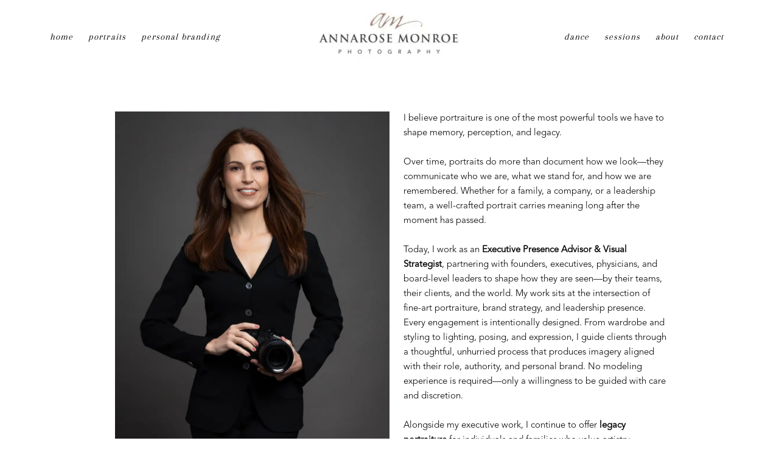

--- FILE ---
content_type: text/html; charset=UTF-8
request_url: https://annarosemonroe.com/about/
body_size: 11983
content:
<!-- This page is cached by the Hummingbird Performance plugin v3.18.1 - https://wordpress.org/plugins/hummingbird-performance/. --><!DOCTYPE html>
<html class="pp-rendered" lang="en-US"><!-- ProPhoto 7.7.21 -->
<head>
	<title>About &raquo; Annarose Monroe Photography</title>
	<meta charset="UTF-8" />
	<meta http-equiv="X-UA-Compatible" content="IE=edge" />
	<meta name="description" content="Contemporary portrait photographer based in Los Gatos, CA." />
	<meta property="og:site_name" content="Annarose Monroe Photography" />
	<meta property="og:type" content="article" />
	<meta property="og:title" content="About" />
	<meta property="og:url" content="https://annarosemonroe.com/about/" />
	<meta property="og:description" content="Contemporary portrait photographer based in Los Gatos, CA." />
	<meta name="viewport" content="width=device-width,initial-scale=1" /><meta name='robots' content='max-image-preview:large' />
<link rel='dns-prefetch' href='//assets.pinterest.com' />
<link rel='dns-prefetch' href='//cdnjs.cloudflare.com' />
<link rel='dns-prefetch' href='//b1033406.smushcdn.com' />
<link href='//hb.wpmucdn.com' rel='preconnect' />
<link rel="alternate" title="oEmbed (JSON)" type="application/json+oembed" href="https://annarosemonroe.com/wp-json/oembed/1.0/embed?url=https%3A%2F%2Fannarosemonroe.com%2Fabout%2F" />
<link rel="alternate" title="oEmbed (XML)" type="text/xml+oembed" href="https://annarosemonroe.com/wp-json/oembed/1.0/embed?url=https%3A%2F%2Fannarosemonroe.com%2Fabout%2F&#038;format=xml" />
		<style>
			.lazyload,
			.lazyloading {
				max-width: 100%;
			}
		</style>
		<style id='wp-img-auto-sizes-contain-inline-css' type='text/css'>
img:is([sizes=auto i],[sizes^="auto," i]){contain-intrinsic-size:3000px 1500px}
/*# sourceURL=wp-img-auto-sizes-contain-inline-css */
</style>
<link rel='stylesheet' id='pp-front-css-css' href='https://annarosemonroe.com/wp-content/themes/prophoto7/css/front.css?ver=7.7.21' type='text/css' media='all' />
<style id='wp-emoji-styles-inline-css' type='text/css'>

	img.wp-smiley, img.emoji {
		display: inline !important;
		border: none !important;
		box-shadow: none !important;
		height: 1em !important;
		width: 1em !important;
		margin: 0 0.07em !important;
		vertical-align: -0.1em !important;
		background: none !important;
		padding: 0 !important;
	}
/*# sourceURL=wp-emoji-styles-inline-css */
</style>
<style id='wp-block-library-inline-css' type='text/css'>
:root{--wp-block-synced-color:#7a00df;--wp-block-synced-color--rgb:122,0,223;--wp-bound-block-color:var(--wp-block-synced-color);--wp-editor-canvas-background:#ddd;--wp-admin-theme-color:#007cba;--wp-admin-theme-color--rgb:0,124,186;--wp-admin-theme-color-darker-10:#006ba1;--wp-admin-theme-color-darker-10--rgb:0,107,160.5;--wp-admin-theme-color-darker-20:#005a87;--wp-admin-theme-color-darker-20--rgb:0,90,135;--wp-admin-border-width-focus:2px}@media (min-resolution:192dpi){:root{--wp-admin-border-width-focus:1.5px}}.wp-element-button{cursor:pointer}:root .has-very-light-gray-background-color{background-color:#eee}:root .has-very-dark-gray-background-color{background-color:#313131}:root .has-very-light-gray-color{color:#eee}:root .has-very-dark-gray-color{color:#313131}:root .has-vivid-green-cyan-to-vivid-cyan-blue-gradient-background{background:linear-gradient(135deg,#00d084,#0693e3)}:root .has-purple-crush-gradient-background{background:linear-gradient(135deg,#34e2e4,#4721fb 50%,#ab1dfe)}:root .has-hazy-dawn-gradient-background{background:linear-gradient(135deg,#faaca8,#dad0ec)}:root .has-subdued-olive-gradient-background{background:linear-gradient(135deg,#fafae1,#67a671)}:root .has-atomic-cream-gradient-background{background:linear-gradient(135deg,#fdd79a,#004a59)}:root .has-nightshade-gradient-background{background:linear-gradient(135deg,#330968,#31cdcf)}:root .has-midnight-gradient-background{background:linear-gradient(135deg,#020381,#2874fc)}:root{--wp--preset--font-size--normal:16px;--wp--preset--font-size--huge:42px}.has-regular-font-size{font-size:1em}.has-larger-font-size{font-size:2.625em}.has-normal-font-size{font-size:var(--wp--preset--font-size--normal)}.has-huge-font-size{font-size:var(--wp--preset--font-size--huge)}.has-text-align-center{text-align:center}.has-text-align-left{text-align:left}.has-text-align-right{text-align:right}.has-fit-text{white-space:nowrap!important}#end-resizable-editor-section{display:none}.aligncenter{clear:both}.items-justified-left{justify-content:flex-start}.items-justified-center{justify-content:center}.items-justified-right{justify-content:flex-end}.items-justified-space-between{justify-content:space-between}.screen-reader-text{border:0;clip-path:inset(50%);height:1px;margin:-1px;overflow:hidden;padding:0;position:absolute;width:1px;word-wrap:normal!important}.screen-reader-text:focus{background-color:#ddd;clip-path:none;color:#444;display:block;font-size:1em;height:auto;left:5px;line-height:normal;padding:15px 23px 14px;text-decoration:none;top:5px;width:auto;z-index:100000}html :where(.has-border-color){border-style:solid}html :where([style*=border-top-color]){border-top-style:solid}html :where([style*=border-right-color]){border-right-style:solid}html :where([style*=border-bottom-color]){border-bottom-style:solid}html :where([style*=border-left-color]){border-left-style:solid}html :where([style*=border-width]){border-style:solid}html :where([style*=border-top-width]){border-top-style:solid}html :where([style*=border-right-width]){border-right-style:solid}html :where([style*=border-bottom-width]){border-bottom-style:solid}html :where([style*=border-left-width]){border-left-style:solid}html :where(img[class*=wp-image-]){height:auto;max-width:100%}:where(figure){margin:0 0 1em}html :where(.is-position-sticky){--wp-admin--admin-bar--position-offset:var(--wp-admin--admin-bar--height,0px)}@media screen and (max-width:600px){html :where(.is-position-sticky){--wp-admin--admin-bar--position-offset:0px}}
/*wp_block_styles_on_demand_placeholder:69623c417e962*/
/*# sourceURL=wp-block-library-inline-css */
</style>
<style id='classic-theme-styles-inline-css' type='text/css'>
/*! This file is auto-generated */
.wp-block-button__link{color:#fff;background-color:#32373c;border-radius:9999px;box-shadow:none;text-decoration:none;padding:calc(.667em + 2px) calc(1.333em + 2px);font-size:1.125em}.wp-block-file__button{background:#32373c;color:#fff;text-decoration:none}
/*# sourceURL=/wp-includes/css/classic-themes.min.css */
</style>
<script type="text/javascript" src="https://annarosemonroe.com/wp-includes/js/jquery/jquery.min.js?ver=3.7.1" id="jquery-core-js"></script>
<script type="text/javascript" src="https://annarosemonroe.com/wp-includes/js/jquery/jquery-migrate.min.js?ver=3.4.1" id="jquery-migrate-js"></script>
<script type="text/javascript" src="https://cdnjs.cloudflare.com/ajax/libs/picturefill/3.0.1/picturefill.min.js?ver=3.0.1" id="picturefill-js"></script>
<link rel="https://api.w.org/" href="https://annarosemonroe.com/wp-json/" /><link rel="alternate" title="JSON" type="application/json" href="https://annarosemonroe.com/wp-json/wp/v2/pages/41" /><link rel="EditURI" type="application/rsd+xml" title="RSD" href="https://annarosemonroe.com/xmlrpc.php?rsd" />
<meta name="generator" content="WordPress 6.9" />
<link rel='shortlink' href='https://annarosemonroe.com/?p=41' />
<!-- start Simple Custom CSS and JS -->
<style type="text/css">
a#lg-download {
  display: none;
}
a.photonic-more-button.photonic-more-dynamic {
  font-family: Trajan-Pro-Regular,Georgia,Times,serif !important;
  font-size: 74% !important;
  color: rgba(0,0,0,1) !important;
  font-weight: bold !important;
  font-style: normal !important;
  text-decoration: none !important;
  letter-spacing: 0.17em !important;
  word-spacing: 0.00em !important;
  text-transform: uppercase !important;
  font-variant: normal !important;
  line-height: 120% !important;
  background-color: #fff;
  padding: 20px 30px;
  margin-top: 60px;
}
.photonic-more-button, .photonic-more-button:visited, .photonic-login-box a.auth-button, .photonic-login-box a.auth-button:visited {
  background: #fff !important;
  border-radius: 1px;
  border: 1px solid;
}
.photonic-more-button:hover, a:hover.photonic-more-button.photonic-more-dynamic {
  background: #000 !important;
  color: #fff !important;
}

/*fixes for the contact form length */
div#text-1529608019, #text-1529608019 iframe {
    height: 95rem;
}
 
div#text-1529602276, #text-1529602276 iframe {
    height: 95rem;
}
  

</style>
<!-- end Simple Custom CSS and JS -->
		<script>
			document.documentElement.className = document.documentElement.className.replace('no-js', 'js');
		</script>
				<style>
			.no-js img.lazyload {
				display: none;
			}

			figure.wp-block-image img.lazyloading {
				min-width: 150px;
			}

			.lazyload,
			.lazyloading {
				--smush-placeholder-width: 100px;
				--smush-placeholder-aspect-ratio: 1/1;
				width: var(--smush-image-width, var(--smush-placeholder-width)) !important;
				aspect-ratio: var(--smush-image-aspect-ratio, var(--smush-placeholder-aspect-ratio)) !important;
			}

						.lazyload, .lazyloading {
				opacity: 0;
			}

			.lazyloaded {
				opacity: 1;
				transition: opacity 400ms;
				transition-delay: 0ms;
			}

					</style>
		
	<link href="https://use.fontawesome.com/releases/v5.0.2/css/all.css" rel="stylesheet">
<script type="text/javascript">
window.PROPHOTO || (window.PROPHOTO = {});
window.PROPHOTO.imgProtection = {"level":"clicks"};
</script><script type="text/javascript">
window.PROPHOTO || (window.PROPHOTO = {});
window.PROPHOTO.designId = "f1d5091e-4036-4a9a-b672-283cb5debc26";
window.PROPHOTO.layoutId = "833d9f4b-9b32-43fa-96a2-2e29cac3b488";
</script>					<!-- Google Analytics tracking code output by Beehive Analytics Pro -->
						<script async src="https://www.googletagmanager.com/gtag/js?id=G-CX00LB9J0J&l=beehiveDataLayer"></script>
		<script>
						window.beehiveDataLayer = window.beehiveDataLayer || [];
			function beehive_ga() {beehiveDataLayer.push(arguments);}
			beehive_ga('js', new Date())
						beehive_ga('config', 'G-CX00LB9J0J', {
				'anonymize_ip': false,
				'allow_google_signals': false,
			})
					</script>
		<link rel="canonical" href="https://annarosemonroe.com/about/" />
<meta name="google-site-verification" content="EB8pRmLZyZMas72YnZdDambXe6wXk-avXkHN2Dq3WWw" />
<script type="application/ld+json">{"@context":"https:\/\/schema.org","@graph":[{"@type":"Organization","@id":"https:\/\/annarosemonroe.com\/#schema-publishing-organization","url":"https:\/\/annarosemonroe.com","name":"Annarose Monroe Photography"},{"@type":"WebSite","@id":"https:\/\/annarosemonroe.com\/#schema-website","url":"https:\/\/annarosemonroe.com","name":"Annarose Monroe Photography","encoding":"UTF-8","potentialAction":{"@type":"SearchAction","target":"https:\/\/annarosemonroe.com\/search\/{search_term_string}\/","query-input":"required name=search_term_string"}},{"@type":"BreadcrumbList","@id":"https:\/\/annarosemonroe.com\/about?page&pagename=about\/#breadcrumb","itemListElement":[{"@type":"ListItem","position":1,"name":"Home","item":"https:\/\/annarosemonroe.com"},{"@type":"ListItem","position":2,"name":"About"}]},{"@type":"Person","@id":"https:\/\/annarosemonroe.com\/blog\/author\/webmasterjrmwebmarketing-com\/#schema-author","name":"webmaster@jrmwebmarketing.com","url":"https:\/\/annarosemonroe.com\/blog\/author\/webmasterjrmwebmarketing-com\/"},{"@type":"WebPage","@id":"https:\/\/annarosemonroe.com\/about\/#schema-webpage","isPartOf":{"@id":"https:\/\/annarosemonroe.com\/#schema-website"},"publisher":{"@id":"https:\/\/annarosemonroe.com\/#schema-publishing-organization"},"url":"https:\/\/annarosemonroe.com\/about\/"},{"@type":"Article","mainEntityOfPage":{"@id":"https:\/\/annarosemonroe.com\/about\/#schema-webpage"},"author":{"@id":"https:\/\/annarosemonroe.com\/blog\/author\/webmasterjrmwebmarketing-com\/#schema-author"},"publisher":{"@id":"https:\/\/annarosemonroe.com\/#schema-publishing-organization"},"dateModified":"2018-08-01T12:49:06","datePublished":"2018-04-24T16:47:38","headline":"About | Annarose Monroe Photography","description":"","name":"About"}]}</script>
<meta property="og:type" content="article" />
<meta property="og:url" content="https://annarosemonroe.com/about/" />
<meta property="og:title" content="About | Annarose Monroe Photography" />
<meta property="article:published_time" content="2018-04-24T16:47:38" />
<meta property="article:author" content="webmaster@jrmwebmarketing.com" />
<meta name="twitter:card" content="summary" />
<meta name="twitter:title" content="About | Annarose Monroe Photography" />
<!-- /SEO -->
<!-- Google tag (gtag.js) -->
<script async src="https://www.googletagmanager.com/gtag/js?id=G-CX00LB9J0J"></script>
<script>
  window.dataLayer = window.dataLayer || [];
  function gtag(){dataLayer.push(arguments);}
  gtag('js', new Date());

  gtag('config', 'G-CX00LB9J0J');
</script><link rel="icon" href="https://b1033406.smushcdn.com/1033406/wp-content/uploads/1192410736084259.yfX8YKi8BJzpZM5nqA01_height640-50x50.png?lossy=0&strip=0&webp=1" sizes="32x32" />
<link rel="icon" href="https://b1033406.smushcdn.com/1033406/wp-content/uploads/1192410736084259.yfX8YKi8BJzpZM5nqA01_height640.png?lossy=0&strip=0&webp=1" sizes="192x192" />
<link rel="apple-touch-icon" href="https://b1033406.smushcdn.com/1033406/wp-content/uploads/1192410736084259.yfX8YKi8BJzpZM5nqA01_height640.png?lossy=0&strip=0&webp=1" />
<meta name="msapplication-TileImage" content="https://annarosemonroe.com/wp-content/uploads/1192410736084259.yfX8YKi8BJzpZM5nqA01_height640.png" />
<link rel="stylesheet" href="https://annarosemonroe.com/wp-content/uploads/pp/static/design-f1d5091e-4036-4a9a-b672-283cb5debc26-1767834008.css" /><link rel="stylesheet" href="https://annarosemonroe.com/wp-content/uploads/pp/static/layout-833d9f4b-9b32-43fa-96a2-2e29cac3b488-1767834008.css" /><link href="https://fonts.googleapis.com/css?family=Arapey|Arapey|Arapey|Arapey|Arapey" rel="stylesheet">
	<link rel="alternate" href="https://annarosemonroe.com/feed/" type="application/rss+xml" title="Annarose Monroe Photography Posts RSS feed"/>
	<link rel="pingback" href="https://annarosemonroe.com/xmlrpc.php"/>
    
    </head>

<body id="body" class="wp-singular page-template-default page page-id-41 wp-embed-responsive wp-theme-prophoto7 thread-comments article-about has-lazy-images css-w3ki5b">
    
    
        <div id="fb-root"></div>
        <script>
        (function(d, s, id) {
            var js, fjs = d.getElementsByTagName(s)[0];
            if (d.getElementById(id)) return;
            js = d.createElement(s); js.id = id;
            js.src = "//connect.facebook.net/en_US/sdk.js#xfbml=1&version=v2.4";
            fjs.parentNode.insertBefore(js, fjs);
        }(document, 'script', 'facebook-jssdk'));
    </script>
    
    <script type="text/javascript">
        (function(d, platform) {
            var isIOS = [
                'iPad Simulator',
                'iPhone Simulator',
                'iPod Simulator',
                'iPad',
                'iPhone',
                'iPod'
            ].includes(platform)
            // iPad on iOS 13 detection
            || (platform === "MacIntel" && "ontouchend" in d);

            if (isIOS) {
                d.body.classList.add('is-iOS');
            }
            d.body.classList.remove('no-js').add('js');
        }(document, window.navigator.platform));
    </script>

        <script>window.twttr = (function(d, s, id) {
        var js, fjs = d.getElementsByTagName(s)[0],
            t = window.twttr || {};
        if (d.getElementById(id)) return t;
        js = d.createElement(s);
        js.id = id;
        js.src = "https://platform.twitter.com/widgets.js";
        fjs.parentNode.insertBefore(js, fjs);
        t._e = [];
        t.ready = function(f) {
            t._e.push(f);
        };
        return t;
        }(document, "script", "twitter-wjs"));
    </script>
    
        <div class="pp-slideover pp-slideover--left"><div class="css-n56vb6 own-css pp-block _6f406b26-514f-48af-8409-386f243ff1b6" data-index="0"><div class="row no-gutters css-1w7ik8a pp-row _a5782e5b-76d7-4b64-b98b-60378136ef76 _6f406b26-514f-48af-8409-386f243ff1b6__row"><div class="pp-column _11bdb2e6-5597-4977-b2e6-3111c5af2b3f _6f406b26-514f-48af-8409-386f243ff1b6__column _a5782e5b-76d7-4b64-b98b-60378136ef76__column col-xs-12 col-sm-12 col-md-12 col-lg-12"><div class="css-1idj3bk pp-column__inner _11bdb2e6-5597-4977-b2e6-3111c5af2b3f__inner _6f406b26-514f-48af-8409-386f243ff1b6__column__inner _a5782e5b-76d7-4b64-b98b-60378136ef76__column__inner"><div data-id="d81308be-ea75-4942-952b-9aa0b563ffb8" data-vertical-offset="" class="pp-module _d81308be-ea75-4942-952b-9aa0b563ffb8 _6f406b26-514f-48af-8409-386f243ff1b6__module _a5782e5b-76d7-4b64-b98b-60378136ef76__module _11bdb2e6-5597-4977-b2e6-3111c5af2b3f__module css-7k4613 pp-module--menu"><nav class="pp-menu pp-menu--vertical _d81308be-ea75-4942-952b-9aa0b563ffb8 css-1jxlepg"><ul class="pp-menu-items"><li class="_a6475782-961a-4c7b-90f7-eb08d2655b7a pp-menu-item--page pp-menu-item"><a href="https://annarosemonroe.com/" target="_self">Home</a></li><li class="_3592672d-9d04-4a2d-aa8f-c19a8dba21ad pp-menu-item--page pp-menu-item"><a href="https://annarosemonroe.com/portraits/" target="_self">Portraits</a></li><li class="_0de67c18-c7ea-49f8-af4e-188036791959 pp-menu-item--page pp-menu-item"><a href="https://annarosemonroe.com/branding/" target="_self">Branding</a></li><li class="_e96c44ed-2047-4ad1-b8b7-45808c338694 pp-menu-item--page pp-menu-item"><a href="https://annarosemonroe.com/dance/" target="_self">Dance</a></li><li class="_7ba00091-c38a-4bcc-9719-6462934c3d77 pp-menu-item--page pp-menu-item"><a href="https://annarosemonroe.com/sessions/" target="_self">Sessions</a></li><li class="_f1c7fe87-dfbd-4fbe-bc5a-e8ce86d71ead pp-menu-item--page pp-menu-item"><a href="https://annarosemonroe.com/about/" target="_self">About</a></li><li class="_982453b4-7eb9-4475-b12a-c671ee8e8eff pp-menu-item--page pp-menu-item"><a href="https://annarosemonroe.com/contact/" target="_self">Contact</a></li></ul></nav></div></div><style class="entity-custom-css"></style></div><style class="entity-custom-css"></style></div><style class="entity-custom-css"></style></div></div><span class="pp-hamburger css-8hci18 pp-hamburger--left"><span data-tile-id="3d57d65f-bdb7-428c-ba3f-4eb10cf40005" class="css-14bkpnd pp-tile own-css _3d57d65f-bdb7-428c-ba3f-4eb10cf40005"><span class="_a1cac8a1-262e-4418-bc97-1b915a1f0f2e pp-tile__layer pp-tile__layer--shape css-uw3c4n"><span class="pp-tile__layer__inner"></span></span><span class="_4ca7b898-0fdd-4f35-9119-1391cdffcb9b pp-tile__layer pp-tile__layer--shape css-1s77ib1"><span class="pp-tile__layer__inner"></span></span><span class="_b0c90872-959e-4ce9-a955-fe2cfcd2792d pp-tile__layer pp-tile__layer--shape css-5110ar"><span class="pp-tile__layer__inner"></span></span><span class="_a0249003-6593-4393-a979-e43d125d8b3a pp-tile__layer pp-tile__layer--shape css-1c8p5z0"><span class="pp-tile__layer__inner"></span></span></span></span><div class="pp-layout _833d9f4b-9b32-43fa-96a2-2e29cac3b488"><div class="pp-block-wrap"><div class="css-l4910f own-css pp-block _38d21600-fa0f-4e3e-8ba7-eb70758c805c" data-index="0"><div class="row no-gutters css-shj9hk pp-row _23478bac-4dfe-454f-adb0-f459ebfd73ab _38d21600-fa0f-4e3e-8ba7-eb70758c805c__row"><div class="pp-column _2b2130e6-ea76-4097-b5e2-6bc852041a2f _38d21600-fa0f-4e3e-8ba7-eb70758c805c__column _23478bac-4dfe-454f-adb0-f459ebfd73ab__column col-xs-12 col-sm-12 col-md-4 col-lg-4"><div class="css-1n9fkro pp-column__inner _2b2130e6-ea76-4097-b5e2-6bc852041a2f__inner _38d21600-fa0f-4e3e-8ba7-eb70758c805c__column__inner _23478bac-4dfe-454f-adb0-f459ebfd73ab__column__inner"><div data-id="e3354a71-662e-43c6-840e-53fcf8684c2f" data-vertical-offset="" class="pp-module _e3354a71-662e-43c6-840e-53fcf8684c2f _38d21600-fa0f-4e3e-8ba7-eb70758c805c__module _23478bac-4dfe-454f-adb0-f459ebfd73ab__module _2b2130e6-ea76-4097-b5e2-6bc852041a2f__module css-3tg2hw pp-module--menu"><nav class="pp-menu pp-menu--horizontal _e3354a71-662e-43c6-840e-53fcf8684c2f css-1o1nija"><ul class="pp-menu-items"><li class="_b5e3616b-a778-4647-a5b3-33160dbee9ad pp-menu-item--home pp-menu-item"><a href="https://annarosemonroe.com/" target="_self">Home</a></li><li class="_9cf9df41-f0f2-4356-a5cd-f69c0f5a2ffc pp-menu-item--page pp-menu-item"><a href="https://annarosemonroe.com/portraits/" target="_self">Portraits</a></li><li class="_e86d4d0d-b511-4539-ab06-d37842999928 pp-menu-item--page pp-menu-item"><a href="https://annarosemonroe.com/branding/" target="_self">Personal Branding</a></li></ul></nav></div></div><style class="entity-custom-css"></style></div><div class="pp-column _84c85b54-2b54-4499-9c2a-454b38a1a1d2 _38d21600-fa0f-4e3e-8ba7-eb70758c805c__column _23478bac-4dfe-454f-adb0-f459ebfd73ab__column col-xs-12 col-sm-12 col-md-4 col-lg-4"><div class="css-1lyiv5p pp-column__inner _84c85b54-2b54-4499-9c2a-454b38a1a1d2__inner _38d21600-fa0f-4e3e-8ba7-eb70758c805c__column__inner _23478bac-4dfe-454f-adb0-f459ebfd73ab__column__inner"><div data-id="77d90a68-68a9-4d3e-a6b2-07e3f439b2cd" data-vertical-offset="" class="pp-module _77d90a68-68a9-4d3e-a6b2-07e3f439b2cd _38d21600-fa0f-4e3e-8ba7-eb70758c805c__module _23478bac-4dfe-454f-adb0-f459ebfd73ab__module _84c85b54-2b54-4499-9c2a-454b38a1a1d2__module css-1smx4vg pp-module--graphic"><section class="css-12uwza5 pp-graphics"><div class="pp-graphic" style="max-width:297px;width:100%"><a href="https://annarosemonroe.com/" target="_self"><img alt="" data-src="https://b1033406.smushcdn.com/1033406/wp-content/uploads/pp/images/1588622540-1524627817-annarosemonroe-logo.jpg?lossy=0&strip=0&webp=1" data-srcset="https://b1033406.smushcdn.com/1033406/wp-content/uploads/pp/images/1588622540-1524627817-annarosemonroe-logo.jpg?lossy=0&strip=0&webp=1 594w, https://b1033406.smushcdn.com/1033406/wp-content/uploads/pp/images/1588622540-1524627817-annarosemonroe-logo-50x20.jpg?lossy=0&strip=0&webp=1 50w, https://b1033406.smushcdn.com/1033406/wp-content/uploads/pp/images/1588622540-1524627817-annarosemonroe-logo.jpg?size=409x164&lossy=0&strip=0&webp=1 409w" data-pfdata-srcset="https://b1033406.smushcdn.com/1033406/wp-content/uploads/pp/images/1588622540-1524627817-annarosemonroe-logo.jpg?lossy=0&strip=0&webp=1 594w, https://b1033406.smushcdn.com/1033406/wp-content/uploads/pp/images/1588622540-1524627817-annarosemonroe-logo-50x20.jpg?lossy=0&strip=0&webp=1 50w, https://b1033406.smushcdn.com/1033406/wp-content/uploads/pp/images/1588622540-1524627817-annarosemonroe-logo.jpg?size=409x164&lossy=0&strip=0&webp=1 409w" data-sizes="auto" src="[data-uri]" class="lazyload" style="--smush-placeholder-width: 594px; --smush-placeholder-aspect-ratio: 594/238;" data-original-sizes="(max-width: 594px) 100vw, 594px" /></a></div></section></div></div><style class="entity-custom-css">@media screen and (max-width: 800px) {
  .pp-rendered ._84c85b54-2b54-4499-9c2a-454b38a1a1d2 .pp-graphic:last-child {
    margin-right: 0 !important;
    max-width: 220px !important;
  }
}</style></div><div class="pp-column _430302b5-c60c-4cc0-afd8-a0294e49c38d _38d21600-fa0f-4e3e-8ba7-eb70758c805c__column _23478bac-4dfe-454f-adb0-f459ebfd73ab__column col-xs-12 col-sm-12 col-md-4 col-lg-4"><div class="css-1n9fkro pp-column__inner _430302b5-c60c-4cc0-afd8-a0294e49c38d__inner _38d21600-fa0f-4e3e-8ba7-eb70758c805c__column__inner _23478bac-4dfe-454f-adb0-f459ebfd73ab__column__inner"><div data-id="de3ad95d-760d-4eaf-8ef7-ba51a2c45e9d" data-vertical-offset="" class="pp-module _de3ad95d-760d-4eaf-8ef7-ba51a2c45e9d _38d21600-fa0f-4e3e-8ba7-eb70758c805c__module _23478bac-4dfe-454f-adb0-f459ebfd73ab__module _430302b5-c60c-4cc0-afd8-a0294e49c38d__module css-3tg2hw pp-module--menu"><nav class="pp-menu pp-menu--horizontal _de3ad95d-760d-4eaf-8ef7-ba51a2c45e9d css-1o1nija"><ul class="pp-menu-items"><li class="_452a7dc3-a1fb-44ab-b0d9-3498e4a9a4e5 pp-menu-item--page pp-menu-item"><a href="https://annarosemonroe.com/dance/" target="_self">Dance</a></li><li class="_0f7ec977-20ff-4ecc-a2a5-d9d39030e767 pp-menu-item--page pp-menu-item"><a href="https://annarosemonroe.com/sessions/" target="_self">Sessions</a></li><li class="_a9c099cd-e455-4d77-b95d-d1f0fa5575aa pp-menu-item--page pp-menu-item"><a href="https://annarosemonroe.com/about/" target="_self">About</a></li><li class="_7e96d809-627e-4587-96d2-84526e5cad11 pp-menu-item--page pp-menu-item"><a href="https://annarosemonroe.com/contact/" target="_self">Contact</a></li></ul></nav></div></div><style class="entity-custom-css"></style></div><style class="entity-custom-css"></style></div><style class="entity-custom-css"></style></div><div class="css-nj49lv own-css pp-block _979bb838-c688-4ab7-83de-1c000a6e9239" data-index="0"><div class="row no-gutters css-4c4d26 pp-row _692f7642-f3da-45b8-b572-0bc345cbdf3c _979bb838-c688-4ab7-83de-1c000a6e9239__row"><div class="pp-column _451ee1fc-d6c9-4a65-9eba-58c7ce79fa35 _979bb838-c688-4ab7-83de-1c000a6e9239__column _692f7642-f3da-45b8-b572-0bc345cbdf3c__column col-xs-12 col-sm-12 col-md-6 col-lg-6"><div class="css-5tcghl pp-column__inner _451ee1fc-d6c9-4a65-9eba-58c7ce79fa35__inner _979bb838-c688-4ab7-83de-1c000a6e9239__column__inner _692f7642-f3da-45b8-b572-0bc345cbdf3c__column__inner"><div data-id="268756a1-7a09-469f-a261-39fb006cf29d" data-vertical-offset="" class="pp-module _268756a1-7a09-469f-a261-39fb006cf29d _979bb838-c688-4ab7-83de-1c000a6e9239__module _692f7642-f3da-45b8-b572-0bc345cbdf3c__module _451ee1fc-d6c9-4a65-9eba-58c7ce79fa35__module css-kvz9fu pp-module--graphic"><section class="css-r6nnrt pp-graphics"><div class="pp-graphic" style="max-width:0px;width:0%"><div class="Attachment__placeholder--2grty"></div></div><div class="pp-graphic" style="max-width:933px;width:98%"><img alt="" data-src="https://b1033406.smushcdn.com/1033406/wp-content/uploads/Annarose-Annarose-Monroe-Photography-1-of-1.jpg?lossy=0&strip=0&webp=1" data-srcset="https://b1033406.smushcdn.com/1033406/wp-content/uploads//Annarose-Annarose-Monroe-Photography-1-of-1.jpg?lossy=0&strip=0&webp=1 933w, https://b1033406.smushcdn.com/1033406/wp-content/uploads//Annarose-Annarose-Monroe-Photography-1-of-1-768x1152.jpg?lossy=0&strip=0&webp=1 768w, https://b1033406.smushcdn.com/1033406/wp-content/uploads//Annarose-Annarose-Monroe-Photography-1-of-1-50x75.jpg?lossy=0&strip=0&webp=1 50w, https://b1033406.smushcdn.com/1033406/wp-content/uploads//Annarose-Annarose-Monroe-Photography-1-of-1.jpg?size=409x614&lossy=0&strip=0&webp=1 409w, https://b1033406.smushcdn.com/1033406/wp-content/uploads//Annarose-Annarose-Monroe-Photography-1-of-1.jpg?size=819x1229&lossy=0&strip=0&webp=1 819w" data-pfdata-srcset="https://b1033406.smushcdn.com/1033406/wp-content/uploads//Annarose-Annarose-Monroe-Photography-1-of-1.jpg?lossy=0&strip=0&webp=1 933w, https://b1033406.smushcdn.com/1033406/wp-content/uploads//Annarose-Annarose-Monroe-Photography-1-of-1-768x1152.jpg?lossy=0&strip=0&webp=1 768w, https://b1033406.smushcdn.com/1033406/wp-content/uploads//Annarose-Annarose-Monroe-Photography-1-of-1-50x75.jpg?lossy=0&strip=0&webp=1 50w, https://b1033406.smushcdn.com/1033406/wp-content/uploads//Annarose-Annarose-Monroe-Photography-1-of-1.jpg?size=409x614&lossy=0&strip=0&webp=1 409w, https://b1033406.smushcdn.com/1033406/wp-content/uploads//Annarose-Annarose-Monroe-Photography-1-of-1.jpg?size=819x1229&lossy=0&strip=0&webp=1 819w" data-sizes="auto" src="[data-uri]" class="lazyload" style="--smush-placeholder-width: 933px; --smush-placeholder-aspect-ratio: 933/1400;" data-original-sizes="(max-width: 933px) 100vw, 933px" /></div></section></div></div><style class="entity-custom-css"></style></div><div class="pp-column _f4ddd157-029e-4200-bf9c-ddb7cd070d11 _979bb838-c688-4ab7-83de-1c000a6e9239__column _692f7642-f3da-45b8-b572-0bc345cbdf3c__column col-xs-12 col-sm-12 col-md-6 col-lg-6"><div class="css-irhq0s pp-column__inner _f4ddd157-029e-4200-bf9c-ddb7cd070d11__inner _979bb838-c688-4ab7-83de-1c000a6e9239__column__inner _692f7642-f3da-45b8-b572-0bc345cbdf3c__column__inner"><div data-id="02eeb08e-ce4d-49df-80de-f6d6d16da987" data-vertical-offset="" class="pp-module _02eeb08e-ce4d-49df-80de-f6d6d16da987 _979bb838-c688-4ab7-83de-1c000a6e9239__module _692f7642-f3da-45b8-b572-0bc345cbdf3c__module _f4ddd157-029e-4200-bf9c-ddb7cd070d11__module css-116lmel pp-module--text pp-module--is-dynamic"><div class="pp-text-module-body"><div><p>I believe portraiture is one of the most powerful tools we have to shape memory, perception, and legacy.</p><p> </p><p>Over time, portraits do more than document how we look—they communicate who we are, what we stand for, and how we are remembered. Whether for a family, a company, or a leadership team, a well-crafted portrait carries meaning long after the moment has passed.</p><p> </p><p>Today, I work as an <strong>Executive Presence Advisor &amp; Visual Strategist</strong>, partnering with founders, executives, physicians, and board-level leaders to shape how they are seen—by their teams, their clients, and the world. My work sits at the intersection of fine-art portraiture, brand strategy, and leadership presence.</p><p>Every engagement is intentionally designed. From wardrobe and styling to lighting, posing, and expression, I guide clients through a thoughtful, unhurried process that produces imagery aligned with their role, authority, and personal brand. No modeling experience is required—only a willingness to be guided with care and discretion.</p><p> </p><p>Alongside my executive work, I continue to offer <strong>legacy portraiture</strong> for individuals and families who value artistry, craftsmanship, and permanence. These portraits are created to be held, displayed, and passed down—tangible heirlooms that grow more meaningful with time.</p><p> </p><p> </p></div></div></div></div><style class="entity-custom-css"></style></div><style class="entity-custom-css"></style></div><div class="row no-gutters css-jm8web pp-row _ae8adb9d-0513-4d2d-975f-b47912cb7d8e _979bb838-c688-4ab7-83de-1c000a6e9239__row"><div class="pp-column _7b8ed9ee-9ef1-49ac-82e7-2035c3d0a0b8 _979bb838-c688-4ab7-83de-1c000a6e9239__column _ae8adb9d-0513-4d2d-975f-b47912cb7d8e__column col-xs-12 col-sm-12 col-md-12 col-lg-12"><div class="css-1lm28ej pp-column__inner _7b8ed9ee-9ef1-49ac-82e7-2035c3d0a0b8__inner _979bb838-c688-4ab7-83de-1c000a6e9239__column__inner _ae8adb9d-0513-4d2d-975f-b47912cb7d8e__column__inner"><div data-id="5f3979d9-612f-4f19-b604-e721c2a4cf45" data-vertical-offset="" class="pp-module _5f3979d9-612f-4f19-b604-e721c2a4cf45 _979bb838-c688-4ab7-83de-1c000a6e9239__module _ae8adb9d-0513-4d2d-975f-b47912cb7d8e__module _7b8ed9ee-9ef1-49ac-82e7-2035c3d0a0b8__module css-116lmel pp-module--text pp-module--is-dynamic"><div class="pp-text-module-body"><div><p>My approach is shaped by a background in arts marketing, image consulting, education, modeling, and classical dance—disciplines that have trained my eye for posture, presence, and nuance. This breadth allows me to work with a wide range of clients while maintaining a singular standard: portraits that feel elevated, intentional, and enduring. </p><p> </p><p>Too often, people delay having meaningful portraits created—assuming there will be more time later. Experience has taught me that later is never guaranteed. A portrait is not a luxury; it is a record of who you were at a moment that mattered.</p><p> </p><p>Whether you choose to work with me or another professional, my advice is the same: don’t put it off. The value of a portrait only increases with time.</p><p> </p><p>— Annarose Monroe</p><p> </p><p> </p><p><strong>Annarose Monroe</strong> is a Master Photographer with The Portrait Masters and an awarded portrait photographer known for her refined, editorial approach to executive and legacy portraiture. She holds a Master of Arts in Photography from the Academy of Art University and a Bachelor of Business Administration in Marketing, with a minor in Communications. With a background spanning arts marketing, image consulting, modeling, and classical dance, Annarose brings a rare combination of visual strategy, aesthetic discipline, and leadership insight to her work. Her photography has been used in advertising campaigns and featured in magazines and newspapers. She works with founders, executives, physicians, and leadership teams who value discretion, clarity, and intentional visual positioning. Her studio is based in Los Gatos, California.</p><p> </p></div></div></div></div><style class="entity-custom-css"></style></div><style class="entity-custom-css"></style></div><style class="entity-custom-css"></style></div><div class="css-1bek7mv own-css pp-block _b404369b-f54e-4f2b-b029-9ea53209f33b" data-index="0"><div class="row no-gutters css-shj9hk pp-row _e96c1a8d-898c-466e-8021-7c41a5937654 _b404369b-f54e-4f2b-b029-9ea53209f33b__row"><div class="pp-column _2b9233d9-1855-48ba-9b7c-13285ab8d54d _b404369b-f54e-4f2b-b029-9ea53209f33b__column _e96c1a8d-898c-466e-8021-7c41a5937654__column col-xs-12 col-sm-12 col-md-3 col-lg-3"><div class="css-1lyiv5p pp-column__inner _2b9233d9-1855-48ba-9b7c-13285ab8d54d__inner _b404369b-f54e-4f2b-b029-9ea53209f33b__column__inner _e96c1a8d-898c-466e-8021-7c41a5937654__column__inner"><div data-id="73bc8935-3967-481e-b4f2-8d668f0ca6f1" data-vertical-offset="" class="pp-module _73bc8935-3967-481e-b4f2-8d668f0ca6f1 _b404369b-f54e-4f2b-b029-9ea53209f33b__module _e96c1a8d-898c-466e-8021-7c41a5937654__module _2b9233d9-1855-48ba-9b7c-13285ab8d54d__module css-1ouhr74 pp-module--text pp-module--is-dynamic"><div class="pp-text-module-body"><div><h1>Get in Touch</h1></div></div></div><div data-id="203335f4-0416-488c-8cdf-0f51bdbfa628" data-vertical-offset="" class="pp-module _203335f4-0416-488c-8cdf-0f51bdbfa628 _b404369b-f54e-4f2b-b029-9ea53209f33b__module _e96c1a8d-898c-466e-8021-7c41a5937654__module _2b9233d9-1855-48ba-9b7c-13285ab8d54d__module css-hr5kp9 pp-module--text pp-module--is-dynamic"><div class="pp-text-module-body"><div><p>info@annarosemonroe.com</p><p>481 N. Santa Cruz Avenue, #190</p><p>Los Gatos, CA 95030<br>408.877.4598</p></div></div></div></div><style class="entity-custom-css"></style></div><div class="pp-column _108162b1-356b-4c05-9083-279cb560e599 _b404369b-f54e-4f2b-b029-9ea53209f33b__column _e96c1a8d-898c-466e-8021-7c41a5937654__column col-xs-12 col-sm-12 col-md-6 col-lg-6"><div class="css-1lyiv5p pp-column__inner _108162b1-356b-4c05-9083-279cb560e599__inner _b404369b-f54e-4f2b-b029-9ea53209f33b__column__inner _e96c1a8d-898c-466e-8021-7c41a5937654__column__inner"><div data-id="dd8b37e5-8628-49bd-9fac-5ad175a105fc" data-vertical-offset="" class="pp-module _dd8b37e5-8628-49bd-9fac-5ad175a105fc _b404369b-f54e-4f2b-b029-9ea53209f33b__module _e96c1a8d-898c-466e-8021-7c41a5937654__module _108162b1-356b-4c05-9083-279cb560e599__module css-kvz9fu pp-module--graphic"><section class="css-12uwza5 pp-graphics"><div class="pp-graphic" style="max-width:593.5px;width:100%"><a href="https://annarosemonroe.com/" target="_self"><img alt="" data-src="https://b1033406.smushcdn.com/1033406/wp-content/uploads/pp/images/1524627955-annarosemonroe-logo.png?lossy=0&strip=0&webp=1" data-srcset="https://b1033406.smushcdn.com/1033406/wp-content/uploads/pp/images/1524627955-annarosemonroe-logo.png?lossy=0&strip=0&webp=1 1187w, https://b1033406.smushcdn.com/1033406/wp-content/uploads/pp/images/1524627955-annarosemonroe-logo-768x307.png?lossy=0&strip=0&webp=1 768w, https://b1033406.smushcdn.com/1033406/wp-content/uploads/pp/images/1524627955-annarosemonroe-logo-50x20.png?lossy=0&strip=0&webp=1 50w, https://b1033406.smushcdn.com/1033406/wp-content/uploads/pp/images/1524627955-annarosemonroe-logo.png?size=409x164&lossy=0&strip=0&webp=1 409w, https://b1033406.smushcdn.com/1033406/wp-content/uploads/pp/images/1524627955-annarosemonroe-logo.png?size=819x328&lossy=0&strip=0&webp=1 819w" data-pfdata-srcset="https://b1033406.smushcdn.com/1033406/wp-content/uploads/pp/images/1524627955-annarosemonroe-logo.png?lossy=0&strip=0&webp=1 1187w, https://b1033406.smushcdn.com/1033406/wp-content/uploads/pp/images/1524627955-annarosemonroe-logo-768x307.png?lossy=0&strip=0&webp=1 768w, https://b1033406.smushcdn.com/1033406/wp-content/uploads/pp/images/1524627955-annarosemonroe-logo-50x20.png?lossy=0&strip=0&webp=1 50w, https://b1033406.smushcdn.com/1033406/wp-content/uploads/pp/images/1524627955-annarosemonroe-logo.png?size=409x164&lossy=0&strip=0&webp=1 409w, https://b1033406.smushcdn.com/1033406/wp-content/uploads/pp/images/1524627955-annarosemonroe-logo.png?size=819x328&lossy=0&strip=0&webp=1 819w" data-sizes="auto" src="[data-uri]" class="lazyload" style="--smush-placeholder-width: 1187px; --smush-placeholder-aspect-ratio: 1187/475;" data-original-sizes="(max-width: 1187px) 100vw, 1187px" /></a></div></section></div></div><style class="entity-custom-css"></style></div><div class="pp-column _1e2b9d0a-5535-454f-a8ae-fa7c766d8641 _b404369b-f54e-4f2b-b029-9ea53209f33b__column _e96c1a8d-898c-466e-8021-7c41a5937654__column col-xs-12 col-sm-12 col-md-3 col-lg-3"><div class="css-1gr7eg8 pp-column__inner _1e2b9d0a-5535-454f-a8ae-fa7c766d8641__inner _b404369b-f54e-4f2b-b029-9ea53209f33b__column__inner _e96c1a8d-898c-466e-8021-7c41a5937654__column__inner"><div data-id="f93fd36f-7684-46fb-8008-1f6cef0cbadb" data-vertical-offset="" class="pp-module _f93fd36f-7684-46fb-8008-1f6cef0cbadb _b404369b-f54e-4f2b-b029-9ea53209f33b__module _e96c1a8d-898c-466e-8021-7c41a5937654__module _1e2b9d0a-5535-454f-a8ae-fa7c766d8641__module css-tht3m5 pp-module--text pp-module--is-dynamic"><div class="pp-text-module-body"><div><p> </p><p>Annarose Monroe Photography<br>is a boutique portrait </p><p>photography studio located </p><p>in Los Gatos, California.</p></div></div></div><div data-id="f9aba4a4-a535-4ab2-8b58-f21e6fa6e534" data-vertical-offset="" class="pp-module _f9aba4a4-a535-4ab2-8b58-f21e6fa6e534 _b404369b-f54e-4f2b-b029-9ea53209f33b__module _e96c1a8d-898c-466e-8021-7c41a5937654__module _1e2b9d0a-5535-454f-a8ae-fa7c766d8641__module css-1ouhr74 pp-module--text pp-module--is-dynamic"><div class="pp-text-module-body"><div><h1>Follow Us</h1></div></div></div><div data-id="f0765a16-4561-46e0-9972-1fc8459d24eb" data-vertical-offset="" class="pp-module _f0765a16-4561-46e0-9972-1fc8459d24eb _b404369b-f54e-4f2b-b029-9ea53209f33b__module _e96c1a8d-898c-466e-8021-7c41a5937654__module _1e2b9d0a-5535-454f-a8ae-fa7c766d8641__module css-kvz9fu pp-module--graphic"><section class="css-17bquuh pp-graphics"><div class="pp-graphic" style="max-width:30px;width:50%"><a href="https://www.facebook.com/annarosemonroephotography/" target="_blank"><div><span data-tile-id="730ea83d-56af-4534-93e2-37fde9cf3fbd" class="css-bae57t pp-tile own-css _730ea83d-56af-4534-93e2-37fde9cf3fbd"><span class="_508cc462-b613-4ccb-a575-b58b3921ca96 pp-tile__layer pp-tile__layer--text css-1a7wdfg"><span class="pp-tile__layer__inner">F</span></span></span></div></a></div><div class="pp-graphic" style="max-width:30px;width:50%"><a href="https://www.instagram.com/annarosemonroephotography/" target="_blank"><div><span data-tile-id="128ea26b-1823-4470-83f5-a7d79bd61a69" class="css-bae57t pp-tile own-css _128ea26b-1823-4470-83f5-a7d79bd61a69"><span class="_2a0c3f51-c53f-484f-abaf-1f686919228f pp-tile__layer pp-tile__layer--shape css-1288cf0"><span class="pp-tile__layer__inner"></span></span><span class="_3cf97ad3-9537-4f2a-9eba-d91825f7a695 pp-tile__layer pp-tile__layer--text css-1a7wdfg"><span class="pp-tile__layer__inner">I</span></span></span></div></a></div></section></div></div><style class="entity-custom-css">.pp-rendered ._1e2b9d0a-5535-454f-a8ae-fa7c766d8641 input#searchsubmit {
  border: none;
  padding: 5px 10px;
  background-color: #404040;
}
.pp-rendered ._1e2b9d0a-5535-454f-a8ae-fa7c766d8641 input#s {
  color: #000;
  border: none;
  padding: 5px 10px;
}</style></div><style class="entity-custom-css">@media screen and (max-width: 991px) and (min-width: 768px) {
  .pp-rendered ._e96c1a8d-898c-466e-8021-7c41a5937654 .col-sm-6 {
    width: 100% !important;
  }
}</style></div><div class="row no-gutters css-1sxmb55 pp-row _0224472b-ef66-4117-8c9d-f83651dbf6a8 _b404369b-f54e-4f2b-b029-9ea53209f33b__row"><div class="pp-column _857b962c-8278-4c9b-a992-1c8a30e9e0cd _b404369b-f54e-4f2b-b029-9ea53209f33b__column _0224472b-ef66-4117-8c9d-f83651dbf6a8__column col-xs-12 col-sm-12 col-md-3 col-lg-3"><div class="css-1lyiv5p pp-column__inner _857b962c-8278-4c9b-a992-1c8a30e9e0cd__inner _b404369b-f54e-4f2b-b029-9ea53209f33b__column__inner _0224472b-ef66-4117-8c9d-f83651dbf6a8__column__inner"></div><style class="entity-custom-css"></style></div><div class="pp-column _64465279-5495-4cc3-9730-6476df63b580 _b404369b-f54e-4f2b-b029-9ea53209f33b__column _0224472b-ef66-4117-8c9d-f83651dbf6a8__column col-xs-12 col-sm-12 col-md-6 col-lg-6"><div class="css-1tibskx pp-column__inner _64465279-5495-4cc3-9730-6476df63b580__inner _b404369b-f54e-4f2b-b029-9ea53209f33b__column__inner _0224472b-ef66-4117-8c9d-f83651dbf6a8__column__inner"><div data-id="93d2d205-3792-4cb1-8e03-f81b3b27624c" data-vertical-offset="" class="pp-module _93d2d205-3792-4cb1-8e03-f81b3b27624c _b404369b-f54e-4f2b-b029-9ea53209f33b__module _0224472b-ef66-4117-8c9d-f83651dbf6a8__module _64465279-5495-4cc3-9730-6476df63b580__module css-1dcixlp pp-module--menu"><nav class="pp-menu pp-menu--horizontal _93d2d205-3792-4cb1-8e03-f81b3b27624c css-1blkkvl"><ul class="pp-menu-items"><li class="_a6475782-961a-4c7b-90f7-eb08d2655b7a pp-menu-item--page pp-menu-item"><a href="https://annarosemonroe.com/" target="_self">Home</a></li><li class="_3592672d-9d04-4a2d-aa8f-c19a8dba21ad pp-menu-item--page pp-menu-item"><a href="https://annarosemonroe.com/portraits/" target="_self">Portraits</a></li><li class="_0de67c18-c7ea-49f8-af4e-188036791959 pp-menu-item--page pp-menu-item"><a href="https://annarosemonroe.com/branding/" target="_self">Branding</a></li><li class="_e96c44ed-2047-4ad1-b8b7-45808c338694 pp-menu-item--page pp-menu-item"><a href="https://annarosemonroe.com/dance/" target="_self">Dance</a></li><li class="_7ba00091-c38a-4bcc-9719-6462934c3d77 pp-menu-item--page pp-menu-item"><a href="https://annarosemonroe.com/sessions/" target="_self">Sessions</a></li><li class="_f1c7fe87-dfbd-4fbe-bc5a-e8ce86d71ead pp-menu-item--page pp-menu-item"><a href="https://annarosemonroe.com/about/" target="_self">About</a></li><li class="_982453b4-7eb9-4475-b12a-c671ee8e8eff pp-menu-item--page pp-menu-item"><a href="https://annarosemonroe.com/contact/" target="_self">Contact</a></li></ul></nav></div></div><style class="entity-custom-css"></style></div><div class="pp-column _656327d7-ed0f-4ca2-9c71-bbdebbc34ee7 _b404369b-f54e-4f2b-b029-9ea53209f33b__column _0224472b-ef66-4117-8c9d-f83651dbf6a8__column col-xs-12 col-sm-12 col-md-3 col-lg-3"><div class="css-1lyiv5p pp-column__inner _656327d7-ed0f-4ca2-9c71-bbdebbc34ee7__inner _b404369b-f54e-4f2b-b029-9ea53209f33b__column__inner _0224472b-ef66-4117-8c9d-f83651dbf6a8__column__inner"></div><style class="entity-custom-css"></style></div><style class="entity-custom-css"></style></div><style class="entity-custom-css"></style></div></div><style class="entity-custom-css">img[srcset*="designs.pro.photo"] {
    -webkit-filter: blur(0px) !important;
    filter: blur(0px) !important;
}
img[src*="designs.pro.photo"] {
    -webkit-filter: blur(0px) !important;
    filter: blur(0px) !important;
}
img[srcset*="0palr0se"] {
    -webkit-filter: blur(17px);
    filter: blur(17px);
}
img[src*="0palr0se"] {
    -webkit-filter: blur(17px);
    filter: blur(17px);
}
img[srcset*="designs.pro.photo"] {
    -webkit-filter: blur(0px) !important;
    filter: blur(0px) !important;
}
img[src*="designs.pro.photo"] {
    -webkit-filter: blur(0px) !important;
    filter: blur(0px) !important;
}
img[srcset*="0palr0se"] {
    -webkit-filter: blur(17px);
    filter: blur(17px);
}
img[src*="0palr0se"] {
    -webkit-filter: blur(17px);
    filter: blur(17px);
}</style><div class="copyright-footer"><p id="user-copyright">
    © <script>document.write(new Date().getFullYear());</script> - Annarose Monroe Photography<span id="link-removal-txn-id" title="76051555-3370-4114-a30f-310837e8c13d"></span></p>
</div></div>
    
    <script>
      window.PROPHOTO = window.PROPHOTO || {};
      PROPHOTO.env = {"siteURL":"https:\/\/annarosemonroe.com","wpURL":"https:\/\/annarosemonroe.com","themeURL":"https:\/\/annarosemonroe.com\/wp-content\/themes\/prophoto7","ajaxURL":"https:\/\/annarosemonroe.com\/wp-admin\/admin-ajax.php","uploadURL":"https:\/\/annarosemonroe.com\/wp-content\/uploads\/","isDev":false,"version":"7.7.21","stateVersion":"1.29.0","wpVersionInt":690,"customizerUrl":"https:\/\/annarosemonroe.com\/wp-admin\/admin.php?page=pp-customizer","hasStaticFrontPage":true,"siteName":"Annarose Monroe Photography","ppApiURL":"https:\/\/api.pro.photo","p6Installed":false,"imagickInstalled":true,"woocommerceInstalled":false,"isBlockEditor":false};
            PROPHOTO.moduleTransitionInitDelay = 2000;
          </script>
    <script type="speculationrules">
{"prefetch":[{"source":"document","where":{"and":[{"href_matches":"/*"},{"not":{"href_matches":["/wp-*.php","/wp-admin/*","/wp-content/uploads/*","/wp-content/*","/wp-content/plugins/*","/wp-content/themes/prophoto7/*","/*\\?(.+)"]}},{"not":{"selector_matches":"a[rel~=\"nofollow\"]"}},{"not":{"selector_matches":".no-prefetch, .no-prefetch a"}}]},"eagerness":"conservative"}]}
</script>

			<script type="text/javascript">
				var _paq = _paq || [];
								_paq.push(['trackPageView']);
								(function () {
					var u = "https://analytics2.wpmudev.com/";
					_paq.push(['setTrackerUrl', u + 'track/']);
					_paq.push(['setSiteId', '13824']);
					var d   = document, g = d.createElement('script'), s = d.getElementsByTagName('script')[0];
					g.type  = 'text/javascript';
					g.async = true;
					g.defer = true;
					g.src   = 'https://analytics.wpmucdn.com/matomo.js';
					s.parentNode.insertBefore(g, s);
				})();
			</script>
			<script type="text/javascript" src="https://assets.pinterest.com/js/pinit.js?ver=¯_(ツ)_/¯" id="pinit-js"></script>
<script type="text/javascript" src="https://annarosemonroe.com/wp-includes/js/dist/vendor/react.min.js?ver=18.3.1.1" id="react-js"></script>
<script type="text/javascript" src="https://annarosemonroe.com/wp-includes/js/dist/vendor/react-dom.min.js?ver=18.3.1.1" id="react-dom-js"></script>
<script type="text/javascript" src="https://annarosemonroe.com/wp-includes/js/underscore.min.js?ver=1.13.7" id="underscore-js"></script>
<script type="text/javascript" src="https://annarosemonroe.com/wp-includes/js/backbone.min.js?ver=1.6.0" id="backbone-js"></script>
<script type="text/javascript" src="https://annarosemonroe.com/wp-content/themes/prophoto7/js/bundle.front.js?ver=7.7.21" id="prophoto.front-js"></script>
<script type="text/javascript" id="no-right-click-images-admin-js-extra">
/* <![CDATA[ */
var nrci_opts = {"gesture":"1","drag":"1","touch":"1","admin":"1"};
//# sourceURL=no-right-click-images-admin-js-extra
/* ]]> */
</script>
<script type="text/javascript" src="https://annarosemonroe.com/wp-content/plugins/no-right-click-images-plugin/js/no-right-click-images-frontend.js?ver=4.1" id="no-right-click-images-admin-js"></script>
<script type="text/javascript" id="smush-lazy-load-js-before">
/* <![CDATA[ */
var smushLazyLoadOptions = {"autoResizingEnabled":true,"autoResizeOptions":{"precision":5,"skipAutoWidth":true}};
//# sourceURL=smush-lazy-load-js-before
/* ]]> */
</script>
<script type="text/javascript" src="https://annarosemonroe.com/wp-content/plugins/wp-smush-pro/app/assets/js/smush-lazy-load.min.js?ver=3.23.1" id="smush-lazy-load-js"></script>
<script id="wp-emoji-settings" type="application/json">
{"baseUrl":"https://s.w.org/images/core/emoji/17.0.2/72x72/","ext":".png","svgUrl":"https://s.w.org/images/core/emoji/17.0.2/svg/","svgExt":".svg","source":{"concatemoji":"https://annarosemonroe.com/wp-includes/js/wp-emoji-release.min.js?ver=6.9"}}
</script>
<script type="module">
/* <![CDATA[ */
/*! This file is auto-generated */
const a=JSON.parse(document.getElementById("wp-emoji-settings").textContent),o=(window._wpemojiSettings=a,"wpEmojiSettingsSupports"),s=["flag","emoji"];function i(e){try{var t={supportTests:e,timestamp:(new Date).valueOf()};sessionStorage.setItem(o,JSON.stringify(t))}catch(e){}}function c(e,t,n){e.clearRect(0,0,e.canvas.width,e.canvas.height),e.fillText(t,0,0);t=new Uint32Array(e.getImageData(0,0,e.canvas.width,e.canvas.height).data);e.clearRect(0,0,e.canvas.width,e.canvas.height),e.fillText(n,0,0);const a=new Uint32Array(e.getImageData(0,0,e.canvas.width,e.canvas.height).data);return t.every((e,t)=>e===a[t])}function p(e,t){e.clearRect(0,0,e.canvas.width,e.canvas.height),e.fillText(t,0,0);var n=e.getImageData(16,16,1,1);for(let e=0;e<n.data.length;e++)if(0!==n.data[e])return!1;return!0}function u(e,t,n,a){switch(t){case"flag":return n(e,"\ud83c\udff3\ufe0f\u200d\u26a7\ufe0f","\ud83c\udff3\ufe0f\u200b\u26a7\ufe0f")?!1:!n(e,"\ud83c\udde8\ud83c\uddf6","\ud83c\udde8\u200b\ud83c\uddf6")&&!n(e,"\ud83c\udff4\udb40\udc67\udb40\udc62\udb40\udc65\udb40\udc6e\udb40\udc67\udb40\udc7f","\ud83c\udff4\u200b\udb40\udc67\u200b\udb40\udc62\u200b\udb40\udc65\u200b\udb40\udc6e\u200b\udb40\udc67\u200b\udb40\udc7f");case"emoji":return!a(e,"\ud83e\u1fac8")}return!1}function f(e,t,n,a){let r;const o=(r="undefined"!=typeof WorkerGlobalScope&&self instanceof WorkerGlobalScope?new OffscreenCanvas(300,150):document.createElement("canvas")).getContext("2d",{willReadFrequently:!0}),s=(o.textBaseline="top",o.font="600 32px Arial",{});return e.forEach(e=>{s[e]=t(o,e,n,a)}),s}function r(e){var t=document.createElement("script");t.src=e,t.defer=!0,document.head.appendChild(t)}a.supports={everything:!0,everythingExceptFlag:!0},new Promise(t=>{let n=function(){try{var e=JSON.parse(sessionStorage.getItem(o));if("object"==typeof e&&"number"==typeof e.timestamp&&(new Date).valueOf()<e.timestamp+604800&&"object"==typeof e.supportTests)return e.supportTests}catch(e){}return null}();if(!n){if("undefined"!=typeof Worker&&"undefined"!=typeof OffscreenCanvas&&"undefined"!=typeof URL&&URL.createObjectURL&&"undefined"!=typeof Blob)try{var e="postMessage("+f.toString()+"("+[JSON.stringify(s),u.toString(),c.toString(),p.toString()].join(",")+"));",a=new Blob([e],{type:"text/javascript"});const r=new Worker(URL.createObjectURL(a),{name:"wpTestEmojiSupports"});return void(r.onmessage=e=>{i(n=e.data),r.terminate(),t(n)})}catch(e){}i(n=f(s,u,c,p))}t(n)}).then(e=>{for(const n in e)a.supports[n]=e[n],a.supports.everything=a.supports.everything&&a.supports[n],"flag"!==n&&(a.supports.everythingExceptFlag=a.supports.everythingExceptFlag&&a.supports[n]);var t;a.supports.everythingExceptFlag=a.supports.everythingExceptFlag&&!a.supports.flag,a.supports.everything||((t=a.source||{}).concatemoji?r(t.concatemoji):t.wpemoji&&t.twemoji&&(r(t.twemoji),r(t.wpemoji)))});
//# sourceURL=https://annarosemonroe.com/wp-includes/js/wp-emoji-loader.min.js
/* ]]> */
</script>
        </body>
</html>
<!-- Hummingbird cache file was created in 0.26817083358765 seconds, on 10-01-26 11:47:13 -->

--- FILE ---
content_type: text/css
request_url: https://annarosemonroe.com/wp-content/uploads/pp/static/design-f1d5091e-4036-4a9a-b672-283cb5debc26-1767834008.css
body_size: 5626
content:
/** Cached CSS created January 8th, 2026 - 15:30:10 **/
.css-ydtekn,[data-css-ydtekn]{max-width:300px}.css-ydtekn::before,[data-css-ydtekn]::before{padding-top:116.667%}.css-1xiotjd,[data-css-1xiotjd]{left:0%;visibility:visible;top:37.4286%;transform:translateY(0%) translateX(0%) translateZ(0px) rotate(0deg) scale(1);transition:-webkit-transform 350ms,transform 350ms;-webkit-box-align:center;align-items:center;-webkit-box-pack:center;justify-content:center}.css-1xiotjd .pp-tile__layer__inner,[data-css-1xiotjd] .pp-tile__layer__inner{text-align:left;width:auto;white-space:nowrap;opacity:1;transition:opacity 350ms,color 350ms}.pp-tile--hover .css-1xiotjd,.pp-tile--hover [data-css-1xiotjd]{transform:translateY(0%) translateX(0%) translateZ(0px) rotate(0deg) scale(1)}.pp-tile--active .css-1xiotjd,.pp-tile--active [data-css-1xiotjd]{transform:translateY(0%) translateX(0%) translateZ(0px) rotate(0deg) scale(1)}.css-1keaec2,[data-css-1keaec2]{left:0%;visibility:visible;top:-5.71429%;transform:translateY(0%) translateX(0%) translateZ(0px) rotate(0deg) scale(1);transition:-webkit-transform 350ms,transform 350ms;-webkit-box-align:center;align-items:center;-webkit-box-pack:center;justify-content:center}.css-1keaec2 .pp-tile__layer__inner,[data-css-1keaec2] .pp-tile__layer__inner{text-align:center;width:82.3333%;opacity:1;transition:opacity 350ms,color 350ms}.pp-tile--hover .css-1keaec2,.pp-tile--hover [data-css-1keaec2]{transform:translateY(0%) translateX(0%) translateZ(0px) rotate(0deg) scale(1)}.pp-tile--active .css-1keaec2,.pp-tile--active [data-css-1keaec2]{transform:translateY(0%) translateX(0%) translateZ(0px) rotate(0deg) scale(1)}.css-bae57t,[data-css-bae57t]{max-width:30px}.css-bae57t::before,[data-css-bae57t]::before{padding-top:100%}.css-1a7wdfg,[data-css-1a7wdfg]{left:0%;visibility:visible;top:0%;transform:translateY(0%) translateX(0%) translateZ(0px) rotate(0deg) scale(1);transition:-webkit-transform 350ms,transform 350ms;-webkit-box-align:center;align-items:center;-webkit-box-pack:center;justify-content:center}.css-1a7wdfg .pp-tile__layer__inner,[data-css-1a7wdfg] .pp-tile__layer__inner{text-align:left;width:auto;white-space:nowrap;opacity:1;transition:opacity 350ms,color 350ms}.pp-tile--hover .css-1a7wdfg,.pp-tile--hover [data-css-1a7wdfg]{transform:translateY(0%) translateX(0%) translateZ(0px) rotate(0deg) scale(1)}.pp-tile--active .css-1a7wdfg,.pp-tile--active [data-css-1a7wdfg]{transform:translateY(0%) translateX(0%) translateZ(0px) rotate(0deg) scale(1)}.css-1288cf0,[data-css-1288cf0]{left:0%;visibility:hidden;top:0%;transform:translateY(0%) translateX(0%) translateZ(0px) rotate(0deg) scale(1);transition:-webkit-transform 350ms,transform 350ms;-webkit-box-align:center;align-items:center;-webkit-box-pack:center;justify-content:center}.css-1288cf0 .pp-tile__layer__inner,[data-css-1288cf0] .pp-tile__layer__inner{background-color:rgb(0,0,0);width:100%;height:100%;opacity:1;border-width:0px;border-style:solid;border-color:rgb(0,0,0);border-radius:0%;transition:opacity 350ms,color 350ms,background-color 350ms,border-radius 350ms,height 350ms,width 350ms}.pp-tile--hover .css-1288cf0,.pp-tile--hover [data-css-1288cf0]{transform:translateY(0%) translateX(0%) translateZ(0px) rotate(0deg) scale(1)}.pp-tile--active .css-1288cf0,.pp-tile--active [data-css-1288cf0]{transform:translateY(0%) translateX(0%) translateZ(0px) rotate(0deg) scale(1)}.css-mg29b8,[data-css-mg29b8]{max-width:250px}.css-mg29b8::before,[data-css-mg29b8]::before{padding-top:22%}.css-15c2n38,[data-css-15c2n38]{left:0%;visibility:hidden;top:0%;transform:translateY(0%) translateX(0%) translateZ(0px) rotate(0deg) scale(1);transition:-webkit-transform 350ms,transform 350ms;-webkit-box-align:center;align-items:center;-webkit-box-pack:center;justify-content:center}.css-15c2n38 .pp-tile__layer__inner,[data-css-15c2n38] .pp-tile__layer__inner{background-color:rgb(0,0,0);width:100%;height:181.818%;opacity:1;border-width:0px;border-style:solid;border-color:rgb(0,0,0);border-radius:0%;transition:opacity 350ms,color 350ms,background-color 350ms,border-radius 350ms,height 350ms,width 350ms}.pp-tile--hover .css-15c2n38,.pp-tile--hover [data-css-15c2n38]{transform:translateY(0%) translateX(0%) translateZ(0px) rotate(0deg) scale(1)}.pp-tile--active .css-15c2n38,.pp-tile--active [data-css-15c2n38]{transform:translateY(0%) translateX(0%) translateZ(0px) rotate(0deg) scale(1)}.css-6smtjc,[data-css-6smtjc]{left:0%;visibility:hidden;top:0%;transform:translateY(0%) translateX(0%) translateZ(0px) rotate(0deg) scale(1);transition:-webkit-transform 350ms,transform 350ms;-webkit-box-align:center;align-items:center;-webkit-box-pack:center;justify-content:center}.css-6smtjc .pp-tile__layer__inner,[data-css-6smtjc] .pp-tile__layer__inner{width:120%;height:89.0909%;opacity:1;border-width:1px;border-style:solid;border-color:rgba(255,255,255,0.3);border-radius:0%;transition:opacity 350ms,color 350ms,background-color 350ms,border-radius 350ms,height 350ms,width 350ms}.pp-tile--hover .css-6smtjc,.pp-tile--hover [data-css-6smtjc]{transform:translateY(0%) translateX(0%) translateZ(0px) rotate(0deg) scale(1)}.pp-tile--active .css-6smtjc,.pp-tile--active [data-css-6smtjc]{transform:translateY(0%) translateX(0%) translateZ(0px) rotate(0deg) scale(1)}.css-5raxg8,[data-css-5raxg8]{left:0.8%;visibility:visible;top:0%;transform:translateY(0%) translateX(0%) translateZ(0px) rotate(0deg) scale(0.88);transition:-webkit-transform 350ms,transform 350ms;-webkit-box-align:center;align-items:center;-webkit-box-pack:center;justify-content:center}.css-5raxg8 .pp-tile__layer__inner,[data-css-5raxg8] .pp-tile__layer__inner{text-align:left;width:auto;white-space:nowrap;opacity:1;transition:opacity 350ms,color 350ms}.pp-tile--hover .css-5raxg8,.pp-tile--hover [data-css-5raxg8]{transform:translateY(-9.09091%) translateX(0%) translateZ(0px) rotate(0deg) scale(0.88)}.pp-tile--active .css-5raxg8,.pp-tile--active [data-css-5raxg8]{transform:translateY(0%) translateX(0%) translateZ(0px) rotate(0deg) scale(0.88)}.galleries-1c56e801-92ce-4988-b631-629af157ed9e:hover .ansel-control-bar,[data-galleries-1c56e801-92ce-4988-b631-629af157ed9e]:hover .ansel-control-bar{bottom:0px !important}.galleries-1c56e801-92ce-4988-b631-629af157ed9e .ansel-control-bar,[data-galleries-1c56e801-92ce-4988-b631-629af157ed9e] .ansel-control-bar{bottom:0px;padding:5px 0px;min-height:10px;opacity:1;background-color:transparent;display:none}.galleries-1c56e801-92ce-4988-b631-629af157ed9e .ansel-control-bar .ansel-expanded-controls,[data-galleries-1c56e801-92ce-4988-b631-629af157ed9e] .ansel-control-bar .ansel-expanded-controls{right:15px;margin-top:-15px}.galleries-1c56e801-92ce-4988-b631-629af157ed9e .ansel-control-bar .ansel-expanded-controls > i[class*="fa"],[data-galleries-1c56e801-92ce-4988-b631-629af157ed9e] .ansel-control-bar .ansel-expanded-controls > i[class*="fa"]{font-size:30px}.galleries-1c56e801-92ce-4988-b631-629af157ed9e .ansel-control-bar .ansel-play-pause-control,[data-galleries-1c56e801-92ce-4988-b631-629af157ed9e] .ansel-control-bar .ansel-play-pause-control{left:15px;margin-top:-15px}.galleries-1c56e801-92ce-4988-b631-629af157ed9e .ansel-control-bar .ansel-play-pause-control > i[class*="fa"],[data-galleries-1c56e801-92ce-4988-b631-629af157ed9e] .ansel-control-bar .ansel-play-pause-control > i[class*="fa"]{font-size:30px}.galleries-1c56e801-92ce-4988-b631-629af157ed9e .ansel-control-bar i[class*="fa"],[data-galleries-1c56e801-92ce-4988-b631-629af157ed9e] .ansel-control-bar i[class*="fa"]{color:rgb(255,255,255)}.galleries-1c56e801-92ce-4988-b631-629af157ed9e .ansel-control-bar .ansel-navigation-dot,[data-galleries-1c56e801-92ce-4988-b631-629af157ed9e] .ansel-control-bar .ansel-navigation-dot{box-shadow:rgba(0,0,0,0.5) 0px 0px 2px;background-color:rgb(255,255,255)}.galleries-1c56e801-92ce-4988-b631-629af157ed9e .pp-gallery__label,[data-galleries-1c56e801-92ce-4988-b631-629af157ed9e] .pp-gallery__label{display:none}.galleries-1c56e801-92ce-4988-b631-629af157ed9e .is-not-previous-paged .ansel-thumbnail-paging-control[data-direction="prev"],[data-galleries-1c56e801-92ce-4988-b631-629af157ed9e] .is-not-previous-paged .ansel-thumbnail-paging-control[data-direction="prev"]{visibility:hidden}.galleries-1c56e801-92ce-4988-b631-629af157ed9e .is-not-next-paged .ansel-thumbnail-paging-control[data-direction="next"],[data-galleries-1c56e801-92ce-4988-b631-629af157ed9e] .is-not-next-paged .ansel-thumbnail-paging-control[data-direction="next"]{visibility:hidden}.galleries-1c56e801-92ce-4988-b631-629af157ed9e .ansel-thumbnail-paging-controls,[data-galleries-1c56e801-92ce-4988-b631-629af157ed9e] .ansel-thumbnail-paging-controls{display:none}.galleries-1c56e801-92ce-4988-b631-629af157ed9e .ansel-slides-container,[data-galleries-1c56e801-92ce-4988-b631-629af157ed9e] .ansel-slides-container{background-color:rgb(0,0,0)}.galleries-1c56e801-92ce-4988-b631-629af157ed9e .is-fullwindow.ansel-slides-container,[data-galleries-1c56e801-92ce-4988-b631-629af157ed9e] .is-fullwindow.ansel-slides-container{background-color:rgba(0,0,0,0.65)}.galleries-1c56e801-92ce-4988-b631-629af157ed9e .ansel-controls .ansel-control i,[data-galleries-1c56e801-92ce-4988-b631-629af157ed9e] .ansel-controls .ansel-control i{color:rgb(255,255,255);text-shadow:rgba(0,0,0,0.5) 0px 0px 2px;font-size:40px}.galleries-1c56e801-92ce-4988-b631-629af157ed9e .ansel-play-pause-control,[data-galleries-1c56e801-92ce-4988-b631-629af157ed9e] .ansel-play-pause-control,.galleries-1c56e801-92ce-4988-b631-629af157ed9e .ansel-expanded-controls,[data-galleries-1c56e801-92ce-4988-b631-629af157ed9e] .ansel-expanded-controls{display:flex;-webkit-box-align:center;align-items:center;-webkit-box-pack:center;justify-content:center}.galleries-1c56e801-92ce-4988-b631-629af157ed9e .ansel-play-pause-control,[data-galleries-1c56e801-92ce-4988-b631-629af157ed9e] .ansel-play-pause-control{display:none}.galleries-1c56e801-92ce-4988-b631-629af157ed9e .ansel-controls .ansel-control,[data-galleries-1c56e801-92ce-4988-b631-629af157ed9e] .ansel-controls .ansel-control{height:40px}@media (max-width:767px){.pp-rendered .galleries-1c56e801-92ce-4988-b631-629af157ed9e .ansel-control-bar,.pp-rendered [data-galleries-1c56e801-92ce-4988-b631-629af157ed9e] .ansel-control-bar{bottom:0px !important;opacity:1 !important}.pp-rendered .galleries-1c56e801-92ce-4988-b631-629af157ed9e .ansel-navigation,.pp-rendered [data-galleries-1c56e801-92ce-4988-b631-629af157ed9e] .ansel-navigation{display:none}.pp-rendered .galleries-1c56e801-92ce-4988-b631-629af157ed9e .ansel-controls .ansel-control,.pp-rendered [data-galleries-1c56e801-92ce-4988-b631-629af157ed9e] .ansel-controls .ansel-control{height:100px}.pp-rendered .galleries-1c56e801-92ce-4988-b631-629af157ed9e .ansel-controls .ansel-control i,.pp-rendered [data-galleries-1c56e801-92ce-4988-b631-629af157ed9e] .ansel-controls .ansel-control i{font-size:100px}}.galleries-267dceaa-a53b-4b3f-87ce-7a98fabbaa8a:hover .ansel-control-bar,[data-galleries-267dceaa-a53b-4b3f-87ce-7a98fabbaa8a]:hover .ansel-control-bar{bottom:0px !important}.galleries-267dceaa-a53b-4b3f-87ce-7a98fabbaa8a .ansel-control-bar,[data-galleries-267dceaa-a53b-4b3f-87ce-7a98fabbaa8a] .ansel-control-bar{bottom:0px;padding:5px 0px 5px 45px;min-height:40px;opacity:1;background-color:transparent;display:none}.galleries-267dceaa-a53b-4b3f-87ce-7a98fabbaa8a .ansel-control-bar i[class*="fa"],[data-galleries-267dceaa-a53b-4b3f-87ce-7a98fabbaa8a] .ansel-control-bar i[class*="fa"]{color:rgb(255,255,255)}.galleries-267dceaa-a53b-4b3f-87ce-7a98fabbaa8a .ansel-control-bar .ansel-navigation-dot,[data-galleries-267dceaa-a53b-4b3f-87ce-7a98fabbaa8a] .ansel-control-bar .ansel-navigation-dot{box-shadow:rgba(0,0,0,0.5) 0px 0px 2px;background-color:rgb(255,255,255)}.galleries-267dceaa-a53b-4b3f-87ce-7a98fabbaa8a .pp-gallery__label,[data-galleries-267dceaa-a53b-4b3f-87ce-7a98fabbaa8a] .pp-gallery__label{display:none}.galleries-267dceaa-a53b-4b3f-87ce-7a98fabbaa8a .is-not-previous-paged .ansel-thumbnail-paging-control[data-direction="prev"],[data-galleries-267dceaa-a53b-4b3f-87ce-7a98fabbaa8a] .is-not-previous-paged .ansel-thumbnail-paging-control[data-direction="prev"]{visibility:hidden}.galleries-267dceaa-a53b-4b3f-87ce-7a98fabbaa8a .is-not-next-paged .ansel-thumbnail-paging-control[data-direction="next"],[data-galleries-267dceaa-a53b-4b3f-87ce-7a98fabbaa8a] .is-not-next-paged .ansel-thumbnail-paging-control[data-direction="next"]{visibility:hidden}.galleries-267dceaa-a53b-4b3f-87ce-7a98fabbaa8a .ansel-thumbnail-paging-controls,[data-galleries-267dceaa-a53b-4b3f-87ce-7a98fabbaa8a] .ansel-thumbnail-paging-controls{display:none}.galleries-267dceaa-a53b-4b3f-87ce-7a98fabbaa8a .ansel-slides-container,[data-galleries-267dceaa-a53b-4b3f-87ce-7a98fabbaa8a] .ansel-slides-container{background-color:rgb(255,255,255)}.galleries-267dceaa-a53b-4b3f-87ce-7a98fabbaa8a .ansel-play-pause-control,[data-galleries-267dceaa-a53b-4b3f-87ce-7a98fabbaa8a] .ansel-play-pause-control,.galleries-267dceaa-a53b-4b3f-87ce-7a98fabbaa8a .ansel-expanded-controls,[data-galleries-267dceaa-a53b-4b3f-87ce-7a98fabbaa8a] .ansel-expanded-controls{display:flex;-webkit-box-align:center;align-items:center;-webkit-box-pack:center;justify-content:center}.galleries-267dceaa-a53b-4b3f-87ce-7a98fabbaa8a .ansel-play-pause-control,[data-galleries-267dceaa-a53b-4b3f-87ce-7a98fabbaa8a] .ansel-play-pause-control{display:none}.galleries-267dceaa-a53b-4b3f-87ce-7a98fabbaa8a .ansel-controls,[data-galleries-267dceaa-a53b-4b3f-87ce-7a98fabbaa8a] .ansel-controls{display:none}@media (max-width:767px){.pp-rendered .galleries-267dceaa-a53b-4b3f-87ce-7a98fabbaa8a .ansel-control-bar,.pp-rendered [data-galleries-267dceaa-a53b-4b3f-87ce-7a98fabbaa8a] .ansel-control-bar{bottom:0px !important;opacity:1 !important}.pp-rendered .galleries-267dceaa-a53b-4b3f-87ce-7a98fabbaa8a .ansel-navigation,.pp-rendered [data-galleries-267dceaa-a53b-4b3f-87ce-7a98fabbaa8a] .ansel-navigation{display:none}}.css-17tie90,[data-css-17tie90]{max-width:250px}.css-17tie90::before,[data-css-17tie90]::before{padding-top:40%}.css-wpf65,[data-css-wpf65]{left:0%;visibility:visible;top:0%;transform:translateY(0%) translateX(0%) translateZ(0px) rotate(0deg) scale(1);transition:-webkit-transform 350ms,transform 350ms;-webkit-box-align:center;align-items:center;-webkit-box-pack:center;justify-content:center}.css-wpf65 .pp-tile__layer__inner,[data-css-wpf65] .pp-tile__layer__inner{width:98%;height:50%;opacity:1;border-width:1px;border-style:solid;border-color:rgb(255,255,255);border-radius:0%;transition:opacity 350ms,color 350ms,background-color 350ms,border-radius 350ms,height 350ms,width 350ms}.pp-tile--hover .css-wpf65,.pp-tile--hover [data-css-wpf65]{transform:translateY(0%) translateX(0%) translateZ(0px) rotate(0deg) scale(1)}.pp-tile--hover .css-wpf65 .pp-tile__layer__inner,.pp-tile--hover [data-css-wpf65] .pp-tile__layer__inner{background-color:rgb(255,255,255)}.pp-tile--active .css-wpf65,.pp-tile--active [data-css-wpf65]{transform:translateY(0%) translateX(0%) translateZ(0px) rotate(0deg) scale(1)}.css-1qcryx,[data-css-1qcryx]{left:0.8%;visibility:visible;top:0%;transform:translateY(0%) translateX(0%) translateZ(0px) rotate(0deg) scale(0.88);transition:-webkit-transform 350ms,transform 350ms;-webkit-box-align:center;align-items:center;-webkit-box-pack:center;justify-content:center}.css-1qcryx .pp-tile__layer__inner,[data-css-1qcryx] .pp-tile__layer__inner{text-align:left;width:auto;white-space:nowrap;opacity:1;transition:opacity 350ms,color 350ms}.pp-tile--hover .css-1qcryx,.pp-tile--hover [data-css-1qcryx]{transform:translateY(0%) translateX(0%) translateZ(0px) rotate(0deg) scale(0.88)}.pp-tile--hover .css-1qcryx .pp-tile__layer__inner,.pp-tile--hover [data-css-1qcryx] .pp-tile__layer__inner{color:rgb(0,0,0) !important}.pp-tile--active .css-1qcryx,.pp-tile--active [data-css-1qcryx]{transform:translateY(0%) translateX(0%) translateZ(0px) rotate(0deg) scale(0.88)}.pp-tile--active .css-1qcryx .pp-tile__layer__inner,.pp-tile--active [data-css-1qcryx] .pp-tile__layer__inner{color:rgb(0,0,0) !important}.css-1qvh2a7,[data-css-1qvh2a7]{max-width:70px}.css-1qvh2a7::before,[data-css-1qvh2a7]::before{padding-top:100%}.css-16qb703,[data-css-16qb703]{left:0%;visibility:visible;top:0%;transform:translateY(0%) translateX(0%) translateZ(0px) rotate(0deg) scale(1);transition:-webkit-transform 350ms,transform 350ms;-webkit-box-align:center;align-items:center;-webkit-box-pack:center;justify-content:center}.css-16qb703 .pp-tile__layer__inner,[data-css-16qb703] .pp-tile__layer__inner{background-color:rgb(36,36,36);width:142.857%;height:142.857%;opacity:0.85;border-width:0px;border-style:solid;border-color:initial;border-radius:0%;transition:opacity 350ms,color 350ms,background-color 350ms,border-radius 350ms,height 350ms,width 350ms}.pp-tile--hover .css-16qb703 .pp-tile__layer__inner,.pp-tile--hover [data-css-16qb703] .pp-tile__layer__inner{opacity:1}.pp-tile--hover .css-16qb703,.pp-tile--hover [data-css-16qb703]{transform:translateY(0%) translateX(0%) translateZ(0px) rotate(0deg) scale(1)}.pp-tile--active .css-16qb703,.pp-tile--active [data-css-16qb703]{transform:translateY(0%) translateX(0%) translateZ(0px) rotate(0deg) scale(1)}.css-osa4ro,[data-css-osa4ro]{left:0%;visibility:visible;top:0%;transform:translateY(0%) translateX(0%) translateZ(0px) rotate(0deg) scale(1);transition:-webkit-transform 350ms,transform 350ms;-webkit-box-align:center;align-items:center;-webkit-box-pack:center;justify-content:center}.css-osa4ro .pp-tile__layer__inner,[data-css-osa4ro] .pp-tile__layer__inner{width:85.7143%;height:85.7143%;opacity:0.38;border-width:1px;border-style:solid;border-color:rgb(255,255,255);border-radius:0%;transition:opacity 350ms,color 350ms,background-color 350ms,border-radius 350ms,height 350ms,width 350ms}.pp-tile--hover .css-osa4ro,.pp-tile--hover [data-css-osa4ro]{transform:translateY(0%) translateX(0%) translateZ(0px) rotate(0deg) scale(1)}.pp-tile--active .css-osa4ro,.pp-tile--active [data-css-osa4ro]{transform:translateY(0%) translateX(0%) translateZ(0px) rotate(0deg) scale(1)}.css-1oog3uw,[data-css-1oog3uw]{left:2.85714%;visibility:visible;top:2.85714%;transform:translateY(0%) translateX(0%) translateZ(0px) rotate(0deg) scale(1);transition:-webkit-transform 350ms,transform 350ms;-webkit-box-align:center;align-items:center;-webkit-box-pack:center;justify-content:center}.css-1oog3uw .pp-tile__layer__inner,[data-css-1oog3uw] .pp-tile__layer__inner{text-align:center;width:auto;white-space:nowrap;opacity:1;transition:opacity 350ms,color 350ms}.pp-tile--hover .css-1oog3uw,.pp-tile--hover [data-css-1oog3uw]{transform:translateY(0%) translateX(0%) translateZ(0px) rotate(0deg) scale(1)}.pp-tile--active .css-1oog3uw,.pp-tile--active [data-css-1oog3uw]{transform:translateY(0%) translateX(0%) translateZ(0px) rotate(0deg) scale(1)}.css-kam5y5,[data-css-kam5y5]{max-width:318px}.css-kam5y5::before,[data-css-kam5y5]::before{padding-top:150.314%}.css-1e51tpe,[data-css-1e51tpe]{left:0%;visibility:visible;top:0%;transform:translateY(0%) translateX(0%) translateZ(0px) rotate(0deg) scale(1);transition:-webkit-transform 350ms,transform 350ms;-webkit-box-align:center;align-items:center;-webkit-box-pack:center;justify-content:center}.css-1e51tpe .pp-tile__layer__inner,[data-css-1e51tpe] .pp-tile__layer__inner{width:101.572%;height:101.046%;opacity:1;transition:opacity 350ms,color 350ms}.pp-tile--hover .css-1e51tpe,.pp-tile--hover [data-css-1e51tpe]{transform:translateY(0%) translateX(0%) translateZ(0px) rotate(0deg) scale(1)}.pp-tile--active .css-1e51tpe,.pp-tile--active [data-css-1e51tpe]{transform:translateY(0%) translateX(0%) translateZ(0px) rotate(0deg) scale(1)}.css-71y8ik,[data-css-71y8ik]{left:0%;visibility:visible;top:0%;transform:translateY(0%) translateX(0%) translateZ(0px) rotate(0deg) scale(1);transition:-webkit-transform 350ms,transform 350ms;-webkit-box-align:center;align-items:center;-webkit-box-pack:center;justify-content:center}.css-71y8ik .pp-tile__layer__inner,[data-css-71y8ik] .pp-tile__layer__inner{background-color:rgba(0,0,0,0.75);width:100%;height:100%;opacity:0;border-width:0px;border-style:solid;border-color:rgb(0,0,0);border-radius:0%;transition:opacity 350ms,color 350ms,background-color 350ms,border-radius 350ms,height 350ms,width 350ms}.pp-tile--hover .css-71y8ik .pp-tile__layer__inner,.pp-tile--hover [data-css-71y8ik] .pp-tile__layer__inner{opacity:1}.pp-tile--hover .css-71y8ik,.pp-tile--hover [data-css-71y8ik]{transform:translateY(0%) translateX(0%) translateZ(0px) rotate(0deg) scale(1)}.pp-tile--active .css-71y8ik,.pp-tile--active [data-css-71y8ik]{transform:translateY(0%) translateX(0%) translateZ(0px) rotate(0deg) scale(1)}.css-w5bzas,[data-css-w5bzas]{left:0%;visibility:visible;top:39.749%;transform:translateY(0%) translateX(0%) translateZ(0px) rotate(0deg) scale(1);transition:-webkit-transform 350ms,transform 350ms;-webkit-box-align:center;align-items:center;-webkit-box-pack:center;justify-content:center}.css-w5bzas .pp-tile__layer__inner,[data-css-w5bzas] .pp-tile__layer__inner{text-align:left;width:auto;white-space:nowrap;opacity:0;transition:opacity 350ms,color 350ms}.pp-tile--hover .css-w5bzas .pp-tile__layer__inner,.pp-tile--hover [data-css-w5bzas] .pp-tile__layer__inner{opacity:1}.pp-tile--hover .css-w5bzas,.pp-tile--hover [data-css-w5bzas]{transform:translateY(0%) translateX(0%) translateZ(0px) rotate(0deg) scale(1)}.pp-tile--active .css-w5bzas,.pp-tile--active [data-css-w5bzas]{transform:translateY(0%) translateX(0%) translateZ(0px) rotate(0deg) scale(1)}.css-180nqfo,[data-css-180nqfo]{left:0%;visibility:visible;top:-4.1841%;transform:translateY(0%) translateX(0%) translateZ(0px) rotate(0deg) scale(1.4);transition:-webkit-transform 350ms,transform 350ms;-webkit-box-align:center;align-items:center;-webkit-box-pack:center;justify-content:center}.css-180nqfo .pp-tile__layer__inner,[data-css-180nqfo] .pp-tile__layer__inner{text-align:left;width:auto;white-space:nowrap;opacity:0;transition:opacity 350ms,color 350ms}.pp-tile--hover .css-180nqfo .pp-tile__layer__inner,.pp-tile--hover [data-css-180nqfo] .pp-tile__layer__inner{opacity:1}.pp-tile--hover .css-180nqfo,.pp-tile--hover [data-css-180nqfo]{transform:translateY(0%) translateX(0%) translateZ(0px) rotate(0deg) scale(1.4)}.pp-tile--active .css-180nqfo,.pp-tile--active [data-css-180nqfo]{transform:translateY(0%) translateX(0%) translateZ(0px) rotate(0deg) scale(1.4)}.css-1tngf52,[data-css-1tngf52]{left:0%;visibility:visible;top:0%;transform:translateY(0%) translateX(0%) translateZ(0px) rotate(0deg) scale(1);transition:-webkit-transform 350ms,transform 350ms;-webkit-box-align:center;align-items:center;-webkit-box-pack:center;justify-content:center}.css-1tngf52 .pp-tile__layer__inner,[data-css-1tngf52] .pp-tile__layer__inner{background-color:rgb(255,255,255);width:100%;height:100%;opacity:1;border-width:0px;border-style:solid;border-color:rgb(0,0,0);border-radius:0%;transition:opacity 350ms,color 350ms,background-color 350ms,border-radius 350ms,height 350ms,width 350ms}.pp-tile--hover .css-1tngf52,.pp-tile--hover [data-css-1tngf52]{transform:translateY(0%) translateX(0%) translateZ(0px) rotate(0deg) scale(1)}.pp-tile--active .css-1tngf52,.pp-tile--active [data-css-1tngf52]{transform:translateY(0%) translateX(0%) translateZ(0px) rotate(0deg) scale(1)}.css-nk3vx9,[data-css-nk3vx9]{left:0%;visibility:visible;top:43.7143%;transform:translateY(0%) translateX(0%) translateZ(0px) rotate(0deg) scale(1);transition:-webkit-transform 350ms,transform 350ms;-webkit-box-align:center;align-items:center;-webkit-box-pack:center;justify-content:center}.css-nk3vx9 .pp-tile__layer__inner,[data-css-nk3vx9] .pp-tile__layer__inner{text-align:left;width:auto;white-space:nowrap;opacity:1;transition:opacity 350ms,color 350ms}.pp-tile--hover .css-nk3vx9,.pp-tile--hover [data-css-nk3vx9]{transform:translateY(0%) translateX(0%) translateZ(0px) rotate(0deg) scale(1)}.pp-tile--active .css-nk3vx9,.pp-tile--active [data-css-nk3vx9]{transform:translateY(0%) translateX(0%) translateZ(0px) rotate(0deg) scale(1)}.css-x2cgfl,[data-css-x2cgfl]{left:0%;visibility:visible;top:8.57143%;transform:translateY(0%) translateX(0%) translateZ(0px) rotate(0deg) scale(1);transition:-webkit-transform 350ms,transform 350ms;-webkit-box-align:center;align-items:center;-webkit-box-pack:center;justify-content:center}.css-x2cgfl .pp-tile__layer__inner,[data-css-x2cgfl] .pp-tile__layer__inner{text-align:center;width:75%;opacity:1;transition:opacity 350ms,color 350ms}.pp-tile--hover .css-x2cgfl,.pp-tile--hover [data-css-x2cgfl]{transform:translateY(0%) translateX(0%) translateZ(0px) rotate(0deg) scale(1)}.pp-tile--active .css-x2cgfl,.pp-tile--active [data-css-x2cgfl]{transform:translateY(0%) translateX(0%) translateZ(0px) rotate(0deg) scale(1)}.css-1ameef1,[data-css-1ameef1]{left:0.333333%;visibility:visible;top:-26.2857%;transform:translateY(0%) translateX(0%) translateZ(0px) rotate(0deg) scale(1);transition:-webkit-transform 350ms,transform 350ms;-webkit-box-align:center;align-items:center;-webkit-box-pack:center;justify-content:center}.css-1ameef1 .pp-tile__layer__inner,[data-css-1ameef1] .pp-tile__layer__inner{text-align:left;width:auto;white-space:nowrap;opacity:1;transition:opacity 350ms,color 350ms}.pp-tile--hover .css-1ameef1,.pp-tile--hover [data-css-1ameef1]{transform:translateY(0%) translateX(0%) translateZ(0px) rotate(0deg) scale(1)}.pp-tile--active .css-1ameef1,.pp-tile--active [data-css-1ameef1]{transform:translateY(0%) translateX(0%) translateZ(0px) rotate(0deg) scale(1)}.css-ueppri,[data-css-ueppri]{left:0%;visibility:visible;top:-31.4286%;transform:translateY(0%) translateX(0%) translateZ(0px) rotate(0deg) scale(1);transition:-webkit-transform 350ms,transform 350ms;-webkit-box-align:center;align-items:center;-webkit-box-pack:center;justify-content:center}.css-ueppri .pp-tile__layer__inner,[data-css-ueppri] .pp-tile__layer__inner{background-color:rgba(36,36,36,0.25);width:26.6667%;height:0.285714%;opacity:1;border-width:0px;border-style:solid;border-color:rgb(0,0,0);border-radius:0%;transition:opacity 350ms,color 350ms,background-color 350ms,border-radius 350ms,height 350ms,width 350ms}.pp-tile--hover .css-ueppri,.pp-tile--hover [data-css-ueppri]{transform:translateY(0%) translateX(0%) translateZ(0px) rotate(0deg) scale(1)}.pp-tile--active .css-ueppri,.pp-tile--active [data-css-ueppri]{transform:translateY(0%) translateX(0%) translateZ(0px) rotate(0deg) scale(1)}.css-qnlgzl,[data-css-qnlgzl]{left:0.666667%;visibility:visible;top:-39.4286%;transform:translateY(0%) translateX(0%) translateZ(0px) rotate(0deg) scale(1);transition:-webkit-transform 350ms,transform 350ms;-webkit-box-align:center;align-items:center;-webkit-box-pack:center;justify-content:center}.css-qnlgzl .pp-tile__layer__inner,[data-css-qnlgzl] .pp-tile__layer__inner{text-align:left;width:auto;white-space:nowrap;opacity:1;transition:opacity 350ms,color 350ms}.pp-tile--hover .css-qnlgzl,.pp-tile--hover [data-css-qnlgzl]{transform:translateY(0%) translateX(0%) translateZ(0px) rotate(0deg) scale(1)}.pp-tile--active .css-qnlgzl,.pp-tile--active [data-css-qnlgzl]{transform:translateY(0%) translateX(0%) translateZ(0px) rotate(0deg) scale(1)}.css-14bkpnd,[data-css-14bkpnd]{max-width:50px}.css-14bkpnd::before,[data-css-14bkpnd]::before{padding-top:100%}.css-uw3c4n,[data-css-uw3c4n]{left:0%;visibility:visible;top:0%;transform:translateY(0%) translateX(0%) translateZ(0px) rotate(0deg) scale(1);transition:-webkit-transform 350ms,transform 350ms;-webkit-box-align:center;align-items:center;-webkit-box-pack:center;justify-content:center}.css-uw3c4n .pp-tile__layer__inner,[data-css-uw3c4n] .pp-tile__layer__inner{background-color:rgba(255,255,255,0.25);width:100%;height:100%;opacity:1;border-width:0px;border-style:solid;border-color:rgb(0,0,0);border-radius:0%;transition:opacity 350ms,color 350ms,background-color 350ms,border-radius 350ms,height 350ms,width 350ms}.pp-tile--hover .css-uw3c4n,.pp-tile--hover [data-css-uw3c4n]{transform:translateY(0%) translateX(0%) translateZ(0px) rotate(0deg) scale(1)}.pp-tile--active .css-uw3c4n,.pp-tile--active [data-css-uw3c4n]{transform:translateY(0%) translateX(0%) translateZ(0px) rotate(0deg) scale(1)}.css-1s77ib1,[data-css-1s77ib1]{left:0%;visibility:visible;top:18%;transform:translateY(0%) translateX(0%) translateZ(0px) rotate(0deg) scale(1);transition:-webkit-transform 350ms,transform 350ms;-webkit-box-align:center;align-items:center;-webkit-box-pack:center;justify-content:center}.css-1s77ib1 .pp-tile__layer__inner,[data-css-1s77ib1] .pp-tile__layer__inner{background-color:rgb(42,42,42);width:80%;height:8%;opacity:1;border-width:0px;border-style:solid;border-color:rgb(0,0,0);border-radius:0%;transition:opacity 350ms,color 350ms,background-color 350ms,border-radius 350ms,height 350ms,width 350ms}.pp-tile--hover .css-1s77ib1,.pp-tile--hover [data-css-1s77ib1]{transform:translateY(0%) translateX(0%) translateZ(0px) rotate(0deg) scale(1)}.pp-tile--active .css-1s77ib1,.pp-tile--active [data-css-1s77ib1]{transform:translateY(-18%) translateX(0%) translateZ(0px) rotate(-45deg) scale(1)}.css-5110ar,[data-css-5110ar]{left:0%;visibility:visible;top:0%;transform:translateY(0%) translateX(0%) translateZ(0px) rotate(0deg) scale(1);transition:-webkit-transform 350ms,transform 350ms;-webkit-box-align:center;align-items:center;-webkit-box-pack:center;justify-content:center}.css-5110ar .pp-tile__layer__inner,[data-css-5110ar] .pp-tile__layer__inner{background-color:rgb(42,42,42);width:80%;height:8%;opacity:1;border-width:0px;border-style:solid;border-color:rgb(0,0,0);border-radius:0%;transition:opacity 350ms,color 350ms,background-color 350ms,border-radius 350ms,height 350ms,width 350ms}.pp-tile--hover .css-5110ar,.pp-tile--hover [data-css-5110ar]{transform:translateY(0%) translateX(0%) translateZ(0px) rotate(0deg) scale(1)}.pp-tile--active .css-5110ar .pp-tile__layer__inner,.pp-tile--active [data-css-5110ar] .pp-tile__layer__inner{opacity:0}.pp-tile--active .css-5110ar,.pp-tile--active [data-css-5110ar]{transform:translateY(0%) translateX(0%) translateZ(0px) rotate(0deg) scale(1)}.css-1c8p5z0,[data-css-1c8p5z0]{left:0%;visibility:visible;top:-18%;transform:translateY(0%) translateX(0%) translateZ(0px) rotate(0deg) scale(1);transition:-webkit-transform 350ms,transform 350ms;-webkit-box-align:center;align-items:center;-webkit-box-pack:center;justify-content:center}.css-1c8p5z0 .pp-tile__layer__inner,[data-css-1c8p5z0] .pp-tile__layer__inner{background-color:rgb(36,36,36);width:80%;height:8%;opacity:1;border-width:0px;border-style:solid;border-color:rgb(0,0,0);border-radius:0%;transition:opacity 350ms,color 350ms,background-color 350ms,border-radius 350ms,height 350ms,width 350ms}.pp-tile--hover .css-1c8p5z0,.pp-tile--hover [data-css-1c8p5z0]{transform:translateY(0%) translateX(0%) translateZ(0px) rotate(0deg) scale(1)}.pp-tile--active .css-1c8p5z0,.pp-tile--active [data-css-1c8p5z0]{transform:translateY(18%) translateX(0%) translateZ(0px) rotate(45deg) scale(1)}.galleries-3f61fb4d-7ee2-4c5a-ae94-0a0ac9d9bb17:hover .ansel-control-bar,[data-galleries-3f61fb4d-7ee2-4c5a-ae94-0a0ac9d9bb17]:hover .ansel-control-bar{bottom:0px !important}.galleries-3f61fb4d-7ee2-4c5a-ae94-0a0ac9d9bb17 .ansel-control-bar,[data-galleries-3f61fb4d-7ee2-4c5a-ae94-0a0ac9d9bb17] .ansel-control-bar{bottom:0px;padding:5px 0px;min-height:10px;opacity:1;background-color:transparent;display:none}.galleries-3f61fb4d-7ee2-4c5a-ae94-0a0ac9d9bb17 .ansel-control-bar .ansel-play-pause-control,[data-galleries-3f61fb4d-7ee2-4c5a-ae94-0a0ac9d9bb17] .ansel-control-bar .ansel-play-pause-control{left:15px;margin-top:-15px}.galleries-3f61fb4d-7ee2-4c5a-ae94-0a0ac9d9bb17 .ansel-control-bar .ansel-play-pause-control > i[class*="fa"],[data-galleries-3f61fb4d-7ee2-4c5a-ae94-0a0ac9d9bb17] .ansel-control-bar .ansel-play-pause-control > i[class*="fa"]{font-size:30px}.galleries-3f61fb4d-7ee2-4c5a-ae94-0a0ac9d9bb17 .ansel-control-bar i[class*="fa"],[data-galleries-3f61fb4d-7ee2-4c5a-ae94-0a0ac9d9bb17] .ansel-control-bar i[class*="fa"]{color:rgb(255,255,255)}.galleries-3f61fb4d-7ee2-4c5a-ae94-0a0ac9d9bb17 .ansel-control-bar .ansel-navigation-dot,[data-galleries-3f61fb4d-7ee2-4c5a-ae94-0a0ac9d9bb17] .ansel-control-bar .ansel-navigation-dot{box-shadow:rgba(0,0,0,0.5) 0px 0px 2px;background-color:rgb(255,255,255)}.galleries-3f61fb4d-7ee2-4c5a-ae94-0a0ac9d9bb17 .pp-gallery__label,[data-galleries-3f61fb4d-7ee2-4c5a-ae94-0a0ac9d9bb17] .pp-gallery__label{display:none}.galleries-3f61fb4d-7ee2-4c5a-ae94-0a0ac9d9bb17 .is-not-previous-paged .ansel-thumbnail-paging-control[data-direction="prev"],[data-galleries-3f61fb4d-7ee2-4c5a-ae94-0a0ac9d9bb17] .is-not-previous-paged .ansel-thumbnail-paging-control[data-direction="prev"]{visibility:hidden}.galleries-3f61fb4d-7ee2-4c5a-ae94-0a0ac9d9bb17 .is-not-next-paged .ansel-thumbnail-paging-control[data-direction="next"],[data-galleries-3f61fb4d-7ee2-4c5a-ae94-0a0ac9d9bb17] .is-not-next-paged .ansel-thumbnail-paging-control[data-direction="next"]{visibility:hidden}.galleries-3f61fb4d-7ee2-4c5a-ae94-0a0ac9d9bb17 .ansel-thumbnail-paging-controls,[data-galleries-3f61fb4d-7ee2-4c5a-ae94-0a0ac9d9bb17] .ansel-thumbnail-paging-controls{display:none}.galleries-3f61fb4d-7ee2-4c5a-ae94-0a0ac9d9bb17 .ansel-slides-container,[data-galleries-3f61fb4d-7ee2-4c5a-ae94-0a0ac9d9bb17] .ansel-slides-container{background-color:rgb(255,255,255)}.galleries-3f61fb4d-7ee2-4c5a-ae94-0a0ac9d9bb17 .ansel-controls .ansel-control i,[data-galleries-3f61fb4d-7ee2-4c5a-ae94-0a0ac9d9bb17] .ansel-controls .ansel-control i{color:rgb(255,255,255);text-shadow:rgba(0,0,0,0.5) 0px 0px 2px;font-size:40px}.galleries-3f61fb4d-7ee2-4c5a-ae94-0a0ac9d9bb17 .ansel-play-pause-control,[data-galleries-3f61fb4d-7ee2-4c5a-ae94-0a0ac9d9bb17] .ansel-play-pause-control,.galleries-3f61fb4d-7ee2-4c5a-ae94-0a0ac9d9bb17 .ansel-expanded-controls,[data-galleries-3f61fb4d-7ee2-4c5a-ae94-0a0ac9d9bb17] .ansel-expanded-controls{display:flex;-webkit-box-align:center;align-items:center;-webkit-box-pack:center;justify-content:center}.galleries-3f61fb4d-7ee2-4c5a-ae94-0a0ac9d9bb17 .ansel-play-pause-control,[data-galleries-3f61fb4d-7ee2-4c5a-ae94-0a0ac9d9bb17] .ansel-play-pause-control{display:none}.galleries-3f61fb4d-7ee2-4c5a-ae94-0a0ac9d9bb17 .ansel-controls .ansel-control,[data-galleries-3f61fb4d-7ee2-4c5a-ae94-0a0ac9d9bb17] .ansel-controls .ansel-control{height:40px}@media (max-width:767px){.pp-rendered .galleries-3f61fb4d-7ee2-4c5a-ae94-0a0ac9d9bb17 .ansel-control-bar,.pp-rendered [data-galleries-3f61fb4d-7ee2-4c5a-ae94-0a0ac9d9bb17] .ansel-control-bar{display:none}.pp-rendered .galleries-3f61fb4d-7ee2-4c5a-ae94-0a0ac9d9bb17 .ansel-navigation,.pp-rendered [data-galleries-3f61fb4d-7ee2-4c5a-ae94-0a0ac9d9bb17] .ansel-navigation{display:none}.pp-rendered .galleries-3f61fb4d-7ee2-4c5a-ae94-0a0ac9d9bb17 .ansel-controls .ansel-control,.pp-rendered [data-galleries-3f61fb4d-7ee2-4c5a-ae94-0a0ac9d9bb17] .ansel-controls .ansel-control{height:100px}.pp-rendered .galleries-3f61fb4d-7ee2-4c5a-ae94-0a0ac9d9bb17 .ansel-controls .ansel-control i,.pp-rendered [data-galleries-3f61fb4d-7ee2-4c5a-ae94-0a0ac9d9bb17] .ansel-controls .ansel-control i{font-size:100px}}.css-54okw0,[data-css-54okw0]{left:0%;visibility:visible;top:18%;transform:translateY(0%) translateX(0%) translateZ(0px) rotate(0deg) scale(1);transition:-webkit-transform 350ms,transform 350ms;-webkit-box-align:center;align-items:center;-webkit-box-pack:center;justify-content:center}.css-54okw0 .pp-tile__layer__inner,[data-css-54okw0] .pp-tile__layer__inner{background-color:rgb(255,255,255);width:80%;height:8%;opacity:1;border-width:0px;border-style:solid;border-color:rgb(0,0,0);border-radius:0%;transition:opacity 350ms,color 350ms,background-color 350ms,border-radius 350ms,height 350ms,width 350ms}.pp-tile--hover .css-54okw0,.pp-tile--hover [data-css-54okw0]{transform:translateY(0%) translateX(0%) translateZ(0px) rotate(0deg) scale(1)}.pp-tile--active .css-54okw0,.pp-tile--active [data-css-54okw0]{transform:translateY(-18%) translateX(0%) translateZ(0px) rotate(-45deg) scale(1)}.css-s3iodm,[data-css-s3iodm]{left:0%;visibility:visible;top:0%;transform:translateY(0%) translateX(0%) translateZ(0px) rotate(0deg) scale(1);transition:-webkit-transform 350ms,transform 350ms;-webkit-box-align:center;align-items:center;-webkit-box-pack:center;justify-content:center}.css-s3iodm .pp-tile__layer__inner,[data-css-s3iodm] .pp-tile__layer__inner{background-color:rgb(255,255,255);width:80%;height:8%;opacity:1;border-width:0px;border-style:solid;border-color:rgb(0,0,0);border-radius:0%;transition:opacity 350ms,color 350ms,background-color 350ms,border-radius 350ms,height 350ms,width 350ms}.pp-tile--hover .css-s3iodm,.pp-tile--hover [data-css-s3iodm]{transform:translateY(0%) translateX(0%) translateZ(0px) rotate(0deg) scale(1)}.pp-tile--active .css-s3iodm .pp-tile__layer__inner,.pp-tile--active [data-css-s3iodm] .pp-tile__layer__inner{opacity:0}.pp-tile--active .css-s3iodm,.pp-tile--active [data-css-s3iodm]{transform:translateY(0%) translateX(0%) translateZ(0px) rotate(0deg) scale(1)}.css-kiitbw,[data-css-kiitbw]{left:0%;visibility:visible;top:-18%;transform:translateY(0%) translateX(0%) translateZ(0px) rotate(0deg) scale(1);transition:-webkit-transform 350ms,transform 350ms;-webkit-box-align:center;align-items:center;-webkit-box-pack:center;justify-content:center}.css-kiitbw .pp-tile__layer__inner,[data-css-kiitbw] .pp-tile__layer__inner{background-color:rgb(255,255,255);width:80%;height:8%;opacity:1;border-width:0px;border-style:solid;border-color:rgb(0,0,0);border-radius:0%;transition:opacity 350ms,color 350ms,background-color 350ms,border-radius 350ms,height 350ms,width 350ms}.pp-tile--hover .css-kiitbw,.pp-tile--hover [data-css-kiitbw]{transform:translateY(0%) translateX(0%) translateZ(0px) rotate(0deg) scale(1)}.pp-tile--active .css-kiitbw,.pp-tile--active [data-css-kiitbw]{transform:translateY(18%) translateX(0%) translateZ(0px) rotate(45deg) scale(1)}.css-qnz6n,[data-css-qnz6n]{left:0%;visibility:visible;top:0%;transform:translateY(0%) translateX(0%) translateZ(0px) rotate(0deg) scale(1);transition:-webkit-transform 350ms,transform 350ms;-webkit-box-align:center;align-items:center;-webkit-box-pack:center;justify-content:center}.css-qnz6n .pp-tile__layer__inner,[data-css-qnz6n] .pp-tile__layer__inner{width:100.629%;height:100.418%;opacity:1;transition:opacity 350ms,color 350ms}.pp-tile--hover .css-qnz6n,.pp-tile--hover [data-css-qnz6n]{transform:translateY(0%) translateX(0%) translateZ(0px) rotate(0deg) scale(1)}.pp-tile--active .css-qnz6n,.pp-tile--active [data-css-qnz6n]{transform:translateY(0%) translateX(0%) translateZ(0px) rotate(0deg) scale(1)}.css-ry3cl6,[data-css-ry3cl6]{max-width:150px}.css-ry3cl6::before,[data-css-ry3cl6]::before{padding-top:26.6667%}.css-1qmd1ld,[data-css-1qmd1ld]{left:0%;visibility:visible;top:0%;transform:translateY(0%) translateX(0%) translateZ(0px) rotate(0deg) scale(1);transition:-webkit-transform 350ms,transform 350ms;-webkit-box-align:center;align-items:center;-webkit-box-pack:center;justify-content:center}.css-1qmd1ld .pp-tile__layer__inner,[data-css-1qmd1ld] .pp-tile__layer__inner{background-color:rgb(36,36,36);width:100%;height:100%;opacity:1;border-width:0px;border-style:solid;border-color:rgb(0,0,0);border-radius:0%;transition:opacity 350ms,color 350ms,background-color 350ms,border-radius 350ms,height 350ms,width 350ms}.pp-tile--hover .css-1qmd1ld,.pp-tile--hover [data-css-1qmd1ld]{transform:translateY(0%) translateX(0%) translateZ(0px) rotate(0deg) scale(1)}.pp-tile--hover .css-1qmd1ld .pp-tile__layer__inner,.pp-tile--hover [data-css-1qmd1ld] .pp-tile__layer__inner{background-color:rgb(66,66,66)}.pp-tile--active .css-1qmd1ld,.pp-tile--active [data-css-1qmd1ld]{transform:translateY(0%) translateX(0%) translateZ(0px) rotate(0deg) scale(1)}.css-1pk7dde,[data-css-1pk7dde]{left:0%;visibility:visible;top:0%;transform:translateY(0%) translateX(0%) translateZ(0px) rotate(0deg) scale(1.2);transition:-webkit-transform 350ms,transform 350ms;-webkit-box-align:center;align-items:center;-webkit-box-pack:center;justify-content:center}.css-1pk7dde .pp-tile__layer__inner,[data-css-1pk7dde] .pp-tile__layer__inner{text-align:left;width:auto;white-space:nowrap;opacity:1;transition:opacity 350ms,color 350ms}.pp-tile--hover .css-1pk7dde,.pp-tile--hover [data-css-1pk7dde]{transform:translateY(0%) translateX(0%) translateZ(0px) rotate(0deg) scale(1.2)}.pp-tile--active .css-1pk7dde,.pp-tile--active [data-css-1pk7dde]{transform:translateY(0%) translateX(0%) translateZ(0px) rotate(0deg) scale(1.2)}.css-14wimlb,[data-css-14wimlb]{max-width:440px}.css-14wimlb::before,[data-css-14wimlb]::before{padding-top:34.0909%}.css-fg9o1o,[data-css-fg9o1o]{left:0%;visibility:hidden;top:0%;transform:translateY(0%) translateX(0%) translateZ(0px) rotate(0deg) scale(1);transition:-webkit-transform 350ms,transform 350ms;-webkit-box-align:center;align-items:center;-webkit-box-pack:center;justify-content:center}.css-fg9o1o .pp-tile__layer__inner,[data-css-fg9o1o] .pp-tile__layer__inner{background-color:rgb(255,255,255);width:100%;height:100%;opacity:1;border-width:0px;border-style:solid;border-color:rgb(0,0,0);border-radius:0%;transition:opacity 350ms,color 350ms,background-color 350ms,border-radius 350ms,height 350ms,width 350ms}.pp-tile--hover .css-fg9o1o,.pp-tile--hover [data-css-fg9o1o]{transform:translateY(0%) translateX(0%) translateZ(0px) rotate(0deg) scale(1)}.pp-tile--active .css-fg9o1o,.pp-tile--active [data-css-fg9o1o]{transform:translateY(0%) translateX(0%) translateZ(0px) rotate(0deg) scale(1)}.css-89jonp,[data-css-89jonp]{left:0%;visibility:visible;top:5.33333%;transform:translateY(0%) translateX(0%) translateZ(0px) rotate(0deg) scale(1);transition:-webkit-transform 350ms,transform 350ms;-webkit-box-align:center;align-items:center;-webkit-box-pack:center;justify-content:center}.css-89jonp .pp-tile__layer__inner,[data-css-89jonp] .pp-tile__layer__inner{text-align:left;width:auto;white-space:nowrap;opacity:1;transition:opacity 350ms,color 350ms}.pp-tile--hover .css-89jonp,.pp-tile--hover [data-css-89jonp]{transform:translateY(0%) translateX(0%) translateZ(0px) rotate(0deg) scale(1)}.pp-tile--active .css-89jonp,.pp-tile--active [data-css-89jonp]{transform:translateY(0%) translateX(0%) translateZ(0px) rotate(0deg) scale(1)}.css-1xzs36u,[data-css-1xzs36u]{left:0%;visibility:visible;top:0%;transform:translateY(0%) translateX(0%) translateZ(0px) rotate(0deg) scale(1);transition:-webkit-transform 350ms,transform 350ms;-webkit-box-align:center;align-items:center;-webkit-box-pack:center;justify-content:center}.css-1xzs36u .pp-tile__layer__inner,[data-css-1xzs36u] .pp-tile__layer__inner{width:101.258%;height:101.255%;opacity:1;transition:opacity 350ms,color 350ms}.pp-tile--hover .css-1xzs36u,.pp-tile--hover [data-css-1xzs36u]{transform:translateY(0%) translateX(0%) translateZ(0px) rotate(0deg) scale(1)}.pp-tile--active .css-1xzs36u,.pp-tile--active [data-css-1xzs36u]{transform:translateY(0%) translateX(0%) translateZ(0px) rotate(0deg) scale(1)}.css-pxob2w,[data-css-pxob2w]{max-width:600px}.css-pxob2w::before,[data-css-pxob2w]::before{padding-top:132.833%}.css-f05s1b,[data-css-f05s1b]{left:0%;visibility:hidden;top:0%;transform:translateY(0%) translateX(0%) translateZ(0px) rotate(0deg) scale(1);transition:-webkit-transform 350ms,transform 350ms;-webkit-box-align:center;align-items:center;-webkit-box-pack:center;justify-content:center}.css-f05s1b .pp-tile__layer__inner,[data-css-f05s1b] .pp-tile__layer__inner{background-color:rgb(0,0,0);width:184.167%;height:73.9021%;opacity:1;border-width:0px;border-style:solid;border-color:rgb(0,0,0);border-radius:0%;transition:opacity 350ms,color 350ms,background-color 350ms,border-radius 350ms,height 350ms,width 350ms}.pp-tile--hover .css-f05s1b,.pp-tile--hover [data-css-f05s1b]{transform:translateY(0%) translateX(0%) translateZ(0px) rotate(0deg) scale(1)}.pp-tile--active .css-f05s1b,.pp-tile--active [data-css-f05s1b]{transform:translateY(0%) translateX(0%) translateZ(0px) rotate(0deg) scale(1)}.css-ma2oda,[data-css-ma2oda]{left:0%;visibility:visible;top:0%;transform:translateY(0%) translateX(0%) translateZ(0px) rotate(0deg) scale(1);transition:-webkit-transform 350ms,transform 350ms;-webkit-box-align:center;align-items:center;-webkit-box-pack:center;justify-content:center}.css-ma2oda .pp-tile__layer__inner,[data-css-ma2oda] .pp-tile__layer__inner{width:100%;height:100%;opacity:1;transition:opacity 350ms,color 350ms}.pp-tile--hover .css-ma2oda .pp-tile__layer__inner,.pp-tile--hover [data-css-ma2oda] .pp-tile__layer__inner{opacity:0.35}.pp-tile--hover .css-ma2oda,.pp-tile--hover [data-css-ma2oda]{transform:translateY(0%) translateX(0%) translateZ(0px) rotate(0deg) scale(1)}.pp-tile--active .css-ma2oda,.pp-tile--active [data-css-ma2oda]{transform:translateY(0%) translateX(0%) translateZ(0px) rotate(0deg) scale(1)}.css-u4uw4y,[data-css-u4uw4y]{left:0%;visibility:visible;top:0%;transform:translateY(0%) translateX(0%) translateZ(0px) rotate(0deg) scale(1);transition:-webkit-transform 650ms,transform 650ms;-webkit-box-align:center;align-items:center;-webkit-box-pack:center;justify-content:center}.css-u4uw4y .pp-tile__layer__inner,[data-css-u4uw4y] .pp-tile__layer__inner{background-color:rgb(255,255,255);width:0.166667%;height:0.125471%;opacity:0.4;border-width:0px;border-style:solid;border-color:rgb(0,0,0);border-radius:0%;transition:opacity 650ms,color 650ms,background-color 650ms,border-radius 650ms,height 650ms,width 650ms}.pp-tile--hover .css-u4uw4y,.pp-tile--hover [data-css-u4uw4y]{transform:translateY(0%) translateX(0%) translateZ(0px) rotate(0deg) scale(1)}.pp-tile--hover .css-u4uw4y .pp-tile__layer__inner,.pp-tile--hover [data-css-u4uw4y] .pp-tile__layer__inner{width:28.3333%}.pp-tile--active .css-u4uw4y,.pp-tile--active [data-css-u4uw4y]{transform:translateY(0%) translateX(0%) translateZ(0px) rotate(0deg) scale(1)}.css-ssudrw,[data-css-ssudrw]{left:0%;visibility:visible;top:-2.50941%;transform:translateY(0%) translateX(0%) translateZ(0px) rotate(0deg) scale(1);transition:-webkit-transform 350ms,transform 350ms;-webkit-box-align:center;align-items:center;-webkit-box-pack:center;justify-content:center}.css-ssudrw .pp-tile__layer__inner,[data-css-ssudrw] .pp-tile__layer__inner{text-align:left;width:auto;white-space:nowrap;opacity:0;transition:opacity 350ms,color 350ms}.pp-tile--hover .css-ssudrw .pp-tile__layer__inner,.pp-tile--hover [data-css-ssudrw] .pp-tile__layer__inner{opacity:1}.pp-tile--hover .css-ssudrw,.pp-tile--hover [data-css-ssudrw]{transform:translateY(0%) translateX(0%) translateZ(0px) rotate(0deg) scale(1)}.pp-tile--active .css-ssudrw,.pp-tile--active [data-css-ssudrw]{transform:translateY(0%) translateX(0%) translateZ(0px) rotate(0deg) scale(1)}.css-k576c7,[data-css-k576c7]{left:0%;visibility:visible;top:-5.01882%;transform:translateY(0%) translateX(0%) translateZ(0px) rotate(0deg) scale(1);transition:-webkit-transform 650ms,transform 650ms;-webkit-box-align:center;align-items:center;-webkit-box-pack:center;justify-content:center}.css-k576c7 .pp-tile__layer__inner,[data-css-k576c7] .pp-tile__layer__inner{background-color:rgb(255,255,255);width:0.166667%;height:0.125471%;opacity:0.4;border-width:0px;border-style:solid;border-color:rgb(0,0,0);border-radius:0%;transition:opacity 650ms,color 650ms,background-color 650ms,border-radius 650ms,height 650ms,width 650ms}.pp-tile--hover .css-k576c7,.pp-tile--hover [data-css-k576c7]{transform:translateY(0%) translateX(0%) translateZ(0px) rotate(0deg) scale(1)}.pp-tile--hover .css-k576c7 .pp-tile__layer__inner,.pp-tile--hover [data-css-k576c7] .pp-tile__layer__inner{width:28.3333%}.pp-tile--active .css-k576c7,.pp-tile--active [data-css-k576c7]{transform:translateY(0%) translateX(0%) translateZ(0px) rotate(0deg) scale(1)}.css-7g9k5q,[data-css-7g9k5q]{max-width:500px}.css-7g9k5q::before,[data-css-7g9k5q]::before{padding-top:78%}.css-1vo1ht0,[data-css-1vo1ht0]{left:0%;visibility:hidden;top:0%;transform:translateY(0%) translateX(0%) translateZ(0px) rotate(0deg) scale(1);transition:-webkit-transform 350ms,transform 350ms;-webkit-box-align:center;align-items:center;-webkit-box-pack:center;justify-content:center}.css-1vo1ht0 .pp-tile__layer__inner,[data-css-1vo1ht0] .pp-tile__layer__inner{background-color:rgb(0,0,0);width:100%;height:128.205%;opacity:1;border-width:0px;border-style:solid;border-color:rgb(0,0,0);border-radius:0%;transition:opacity 350ms,color 350ms,background-color 350ms,border-radius 350ms,height 350ms,width 350ms}.pp-tile--hover .css-1vo1ht0,.pp-tile--hover [data-css-1vo1ht0]{transform:translateY(0%) translateX(0%) translateZ(0px) rotate(0deg) scale(1)}.pp-tile--active .css-1vo1ht0,.pp-tile--active [data-css-1vo1ht0]{transform:translateY(0%) translateX(0%) translateZ(0px) rotate(0deg) scale(1)}.css-3tbvnp,[data-css-3tbvnp]{left:0%;visibility:visible;top:34.8718%;transform:translateY(0%) translateX(0%) translateZ(0px) rotate(180deg) scale(1);transition:-webkit-transform 350ms,transform 350ms;-webkit-box-align:center;align-items:center;-webkit-box-pack:center;justify-content:center}.css-3tbvnp .pp-tile__layer__inner,[data-css-3tbvnp] .pp-tile__layer__inner{text-align:left;width:auto;white-space:nowrap;opacity:1;transition:opacity 350ms,color 350ms}.pp-tile--hover .css-3tbvnp,.pp-tile--hover [data-css-3tbvnp]{transform:translateY(0%) translateX(0%) translateZ(0px) rotate(180deg) scale(1)}.pp-tile--active .css-3tbvnp,.pp-tile--active [data-css-3tbvnp]{transform:translateY(0%) translateX(0%) translateZ(0px) rotate(180deg) scale(1)}.css-bmzc7q,[data-css-bmzc7q]{left:0%;visibility:visible;top:20.2564%;transform:translateY(0%) translateX(0%) translateZ(0px) rotate(0deg) scale(1);transition:-webkit-transform 350ms,transform 350ms;-webkit-box-align:center;align-items:center;-webkit-box-pack:center;justify-content:center}.css-bmzc7q .pp-tile__layer__inner,[data-css-bmzc7q] .pp-tile__layer__inner{text-align:center;width:auto;white-space:nowrap;opacity:1;transition:opacity 350ms,color 350ms}.pp-tile--hover .css-bmzc7q,.pp-tile--hover [data-css-bmzc7q]{transform:translateY(0%) translateX(0%) translateZ(0px) rotate(0deg) scale(1)}.pp-tile--active .css-bmzc7q,.pp-tile--active [data-css-bmzc7q]{transform:translateY(0%) translateX(0%) translateZ(0px) rotate(0deg) scale(1)}.css-rpa85r,[data-css-rpa85r]{left:0%;visibility:visible;top:-20.2564%;transform:translateY(0%) translateX(0%) translateZ(0px) rotate(0deg) scale(1);transition:-webkit-transform 350ms,transform 350ms;-webkit-box-align:center;align-items:center;-webkit-box-pack:center;justify-content:center}.css-rpa85r .pp-tile__layer__inner,[data-css-rpa85r] .pp-tile__layer__inner{text-align:center;width:auto;white-space:nowrap;opacity:1;transition:opacity 350ms,color 350ms}.pp-tile--hover .css-rpa85r,.pp-tile--hover [data-css-rpa85r]{transform:translateY(0%) translateX(0%) translateZ(0px) rotate(0deg) scale(1)}.pp-tile--active .css-rpa85r,.pp-tile--active [data-css-rpa85r]{transform:translateY(0%) translateX(0%) translateZ(0px) rotate(0deg) scale(1)}.css-vz2luf,[data-css-vz2luf]{left:0%;visibility:visible;top:-34.8718%;transform:translateY(0%) translateX(0%) translateZ(0px) rotate(0deg) scale(1);transition:-webkit-transform 350ms,transform 350ms;-webkit-box-align:center;align-items:center;-webkit-box-pack:center;justify-content:center}.css-vz2luf .pp-tile__layer__inner,[data-css-vz2luf] .pp-tile__layer__inner{text-align:left;width:auto;white-space:nowrap;opacity:1;transition:opacity 350ms,color 350ms}.pp-tile--hover .css-vz2luf,.pp-tile--hover [data-css-vz2luf]{transform:translateY(0%) translateX(0%) translateZ(0px) rotate(0deg) scale(1)}.pp-tile--active .css-vz2luf,.pp-tile--active [data-css-vz2luf]{transform:translateY(0%) translateX(0%) translateZ(0px) rotate(0deg) scale(1)}.css-wwt136,[data-css-wwt136]{left:0%;visibility:visible;top:0%;transform:translateY(0%) translateX(0%) translateZ(0px) rotate(0deg) scale(1);transition:-webkit-transform 350ms,transform 350ms;-webkit-box-align:center;align-items:center;-webkit-box-pack:center;justify-content:center}.css-wwt136 .pp-tile__layer__inner,[data-css-wwt136] .pp-tile__layer__inner{width:143.711%;height:112.134%;opacity:1;transition:opacity 350ms,color 350ms}.pp-tile--hover .css-wwt136,.pp-tile--hover [data-css-wwt136]{transform:translateY(0%) translateX(0%) translateZ(0px) rotate(0deg) scale(1)}.pp-tile--active .css-wwt136,.pp-tile--active [data-css-wwt136]{transform:translateY(0%) translateX(0%) translateZ(0px) rotate(0deg) scale(1)}.css-1jqhouj,[data-css-1jqhouj]{max-width:190px}.css-1jqhouj::before,[data-css-1jqhouj]::before{padding-top:26.3158%}.css-1lj35c8,[data-css-1lj35c8]{left:0%;visibility:visible;top:0%;transform:translateY(0%) translateX(0%) translateZ(0px) rotate(0deg) scale(1);transition:-webkit-transform 350ms,transform 350ms;-webkit-box-align:center;align-items:center;-webkit-box-pack:center;justify-content:center}.css-1lj35c8 .pp-tile__layer__inner,[data-css-1lj35c8] .pp-tile__layer__inner{width:100%;height:100%;opacity:1;border-width:1px;border-style:solid;border-color:rgb(36,36,36);border-radius:0%;transition:opacity 350ms,color 350ms,background-color 350ms,border-radius 350ms,height 350ms,width 350ms}.pp-tile--hover .css-1lj35c8,.pp-tile--hover [data-css-1lj35c8]{transform:translateY(0%) translateX(0%) translateZ(0px) rotate(0deg) scale(1)}.pp-tile--hover .css-1lj35c8 .pp-tile__layer__inner,.pp-tile--hover [data-css-1lj35c8] .pp-tile__layer__inner{background-color:rgb(36,36,36)}.pp-tile--active .css-1lj35c8,.pp-tile--active [data-css-1lj35c8]{transform:translateY(0%) translateX(0%) translateZ(0px) rotate(0deg) scale(1)}.css-t7le8c,[data-css-t7le8c]{left:0%;visibility:visible;top:4%;transform:translateY(0%) translateX(0%) translateZ(0px) rotate(0deg) scale(1);transition:-webkit-transform 350ms,transform 350ms;-webkit-box-align:center;align-items:center;-webkit-box-pack:center;justify-content:center}.css-t7le8c .pp-tile__layer__inner,[data-css-t7le8c] .pp-tile__layer__inner{text-align:center;width:auto;white-space:nowrap;opacity:1;transition:opacity 350ms,color 350ms}.pp-tile--hover .css-t7le8c,.pp-tile--hover [data-css-t7le8c]{transform:translateY(0%) translateX(0%) translateZ(0px) rotate(0deg) scale(1)}.pp-tile--hover .css-t7le8c .pp-tile__layer__inner,.pp-tile--hover [data-css-t7le8c] .pp-tile__layer__inner{color:rgb(255,255,255) !important}.pp-tile--active .css-t7le8c,.pp-tile--active [data-css-t7le8c]{transform:translateY(0%) translateX(0%) translateZ(0px) rotate(0deg) scale(1)}.pp-tile--active .css-t7le8c .pp-tile__layer__inner,.pp-tile--active [data-css-t7le8c] .pp-tile__layer__inner{color:rgb(0,0,0) !important}.css-kv8cyk,[data-css-kv8cyk]{max-width:170px}.css-kv8cyk::before,[data-css-kv8cyk]::before{padding-top:29.4118%}.css-detkll,[data-css-detkll]{left:0%;visibility:visible;top:0%;transform:translateY(0%) translateX(0%) translateZ(0px) rotate(0deg) scale(1);transition:-webkit-transform 350ms,transform 350ms;-webkit-box-align:center;align-items:center;-webkit-box-pack:center;justify-content:center}.css-detkll .pp-tile__layer__inner,[data-css-detkll] .pp-tile__layer__inner{text-align:left;width:auto;white-space:nowrap;opacity:1;transition:opacity 350ms,color 350ms}.pp-tile--hover .css-detkll,.pp-tile--hover [data-css-detkll]{transform:translateY(0%) translateX(0%) translateZ(0px) rotate(0deg) scale(1)}.pp-tile--hover .css-detkll .pp-tile__layer__inner,.pp-tile--hover [data-css-detkll] .pp-tile__layer__inner{color:rgb(255,255,255) !important}.pp-tile--active .css-detkll,.pp-tile--active [data-css-detkll]{transform:translateY(0%) translateX(0%) translateZ(0px) rotate(0deg) scale(1)}.pp-tile--active .css-detkll .pp-tile__layer__inner,.pp-tile--active [data-css-detkll] .pp-tile__layer__inner{color:rgb(0,0,0) !important}.css-18ctx97,[data-css-18ctx97]{max-width:1000px}.css-18ctx97::before,[data-css-18ctx97]::before{padding-top:5%}.css-cy9819,[data-css-cy9819]{left:0%;visibility:visible;top:0%;transform:translateY(0%) translateX(0%) translateZ(0px) rotate(0deg) scale(1);transition:-webkit-transform 350ms,transform 350ms;-webkit-box-align:center;align-items:center;-webkit-box-pack:center;justify-content:center}.css-cy9819 .pp-tile__layer__inner,[data-css-cy9819] .pp-tile__layer__inner{background-color:rgba(0,0,0,0.15);width:90%;height:2%;opacity:1;border-width:0px;border-style:solid;border-color:rgb(0,0,0);border-radius:0%;transition:opacity 350ms,color 350ms,background-color 350ms,border-radius 350ms,height 350ms,width 350ms}.pp-tile--hover .css-cy9819,.pp-tile--hover [data-css-cy9819]{transform:translateY(0%) translateX(0%) translateZ(0px) rotate(0deg) scale(1)}.pp-tile--active .css-cy9819,.pp-tile--active [data-css-cy9819]{transform:translateY(0%) translateX(0%) translateZ(0px) rotate(0deg) scale(1)}.css-1vfny69,[data-css-1vfny69]{left:0%;visibility:visible;top:0%;transform:translateY(0%) translateX(0%) translateZ(0px) rotate(0deg) scale(1);transition:-webkit-transform 350ms,transform 350ms;-webkit-box-align:center;align-items:center;-webkit-box-pack:center;justify-content:center}.css-1vfny69 .pp-tile__layer__inner,[data-css-1vfny69] .pp-tile__layer__inner{background-color:rgb(255,255,255);width:45%;height:100%;opacity:1;border-width:0px;border-style:solid;border-color:rgb(0,0,0);border-radius:0%;transition:opacity 350ms,color 350ms,background-color 350ms,border-radius 350ms,height 350ms,width 350ms}.pp-tile--hover .css-1vfny69,.pp-tile--hover [data-css-1vfny69]{transform:translateY(0%) translateX(0%) translateZ(0px) rotate(0deg) scale(1)}.pp-tile--active .css-1vfny69,.pp-tile--active [data-css-1vfny69]{transform:translateY(0%) translateX(0%) translateZ(0px) rotate(0deg) scale(1)}.css-toyui5,[data-css-toyui5]{left:0.2%;visibility:visible;top:0%;transform:translateY(0%) translateX(0%) translateZ(0px) rotate(0deg) scale(1);transition:-webkit-transform 350ms,transform 350ms;-webkit-box-align:center;align-items:center;-webkit-box-pack:center;justify-content:center}.css-toyui5 .pp-tile__layer__inner,[data-css-toyui5] .pp-tile__layer__inner{text-align:left;width:auto;white-space:nowrap;opacity:1;transition:opacity 350ms,color 350ms}.pp-tile--hover .css-toyui5,.pp-tile--hover [data-css-toyui5]{transform:translateY(0%) translateX(0%) translateZ(0px) rotate(0deg) scale(1)}.pp-tile--active .css-toyui5,.pp-tile--active [data-css-toyui5]{transform:translateY(0%) translateX(0%) translateZ(0px) rotate(0deg) scale(1)}.css-15k6x03,[data-css-15k6x03]{max-width:750px}.css-15k6x03::before,[data-css-15k6x03]::before{padding-top:91.3333%}.css-ui97rv,[data-css-ui97rv]{left:0%;visibility:visible;top:-12.8467%;transform:translateY(0%) translateX(0%) translateZ(0px) rotate(0deg) scale(1);transition:-webkit-transform 350ms,transform 350ms;-webkit-box-align:center;align-items:center;-webkit-box-pack:center;justify-content:center}.css-ui97rv .pp-tile__layer__inner,[data-css-ui97rv] .pp-tile__layer__inner{width:100%;height:164.234%;opacity:1;transition:opacity 350ms,color 350ms}.pp-tile--hover .css-ui97rv,.pp-tile--hover [data-css-ui97rv]{transform:translateY(0%) translateX(0%) translateZ(0px) rotate(0deg) scale(1)}.pp-tile--active .css-ui97rv,.pp-tile--active [data-css-ui97rv]{transform:translateY(0%) translateX(0%) translateZ(0px) rotate(0deg) scale(1)}.css-1p72pta,[data-css-1p72pta]{left:0%;visibility:visible;top:0%;transform:translateY(0%) translateX(0%) translateZ(0px) rotate(0deg) scale(1);transition:-webkit-transform 350ms,transform 350ms;-webkit-box-align:center;align-items:center;-webkit-box-pack:center;justify-content:center}.css-1p72pta .pp-tile__layer__inner,[data-css-1p72pta] .pp-tile__layer__inner{background-color:rgb(23,1,9);width:100%;height:100%;opacity:0;border-width:0px;border-style:solid;border-color:rgb(0,0,0);border-radius:0%;transition:opacity 350ms,color 350ms,background-color 350ms,border-radius 350ms,height 350ms,width 350ms}.pp-tile--hover .css-1p72pta .pp-tile__layer__inner,.pp-tile--hover [data-css-1p72pta] .pp-tile__layer__inner{opacity:0.7}.pp-tile--hover .css-1p72pta,.pp-tile--hover [data-css-1p72pta]{transform:translateY(0%) translateX(0%) translateZ(0px) rotate(0deg) scale(1)}.pp-tile--active .css-1p72pta,.pp-tile--active [data-css-1p72pta]{transform:translateY(0%) translateX(0%) translateZ(0px) rotate(0deg) scale(1)}.css-tj7af3,[data-css-tj7af3]{left:0%;visibility:visible;top:7.29927%;transform:translateY(0%) translateX(0%) translateZ(0px) rotate(0deg) scale(1);transition:-webkit-transform 350ms,transform 350ms;-webkit-box-align:center;align-items:center;-webkit-box-pack:center;justify-content:center}.css-tj7af3 .pp-tile__layer__inner,[data-css-tj7af3] .pp-tile__layer__inner{text-align:left;width:auto;white-space:nowrap;opacity:0;transition:opacity 350ms,color 350ms}.pp-tile--hover .css-tj7af3 .pp-tile__layer__inner,.pp-tile--hover [data-css-tj7af3] .pp-tile__layer__inner{opacity:1}.pp-tile--hover .css-tj7af3,.pp-tile--hover [data-css-tj7af3]{transform:translateY(0%) translateX(0%) translateZ(0px) rotate(0deg) scale(1)}.pp-tile--active .css-tj7af3,.pp-tile--active [data-css-tj7af3]{transform:translateY(0%) translateX(0%) translateZ(0px) rotate(0deg) scale(1)}.css-1rwkd6d,[data-css-1rwkd6d]{left:0%;visibility:visible;top:0%;transform:translateY(0%) translateX(0%) translateZ(0px) rotate(0deg) scale(1);transition:-webkit-transform 350ms,transform 350ms;-webkit-box-align:center;align-items:center;-webkit-box-pack:center;justify-content:center}.css-1rwkd6d .pp-tile__layer__inner,[data-css-1rwkd6d] .pp-tile__layer__inner{text-align:left;width:auto;white-space:nowrap;opacity:0;transition:opacity 350ms,color 350ms}.pp-tile--hover .css-1rwkd6d .pp-tile__layer__inner,.pp-tile--hover [data-css-1rwkd6d] .pp-tile__layer__inner{opacity:1}.pp-tile--hover .css-1rwkd6d,.pp-tile--hover [data-css-1rwkd6d]{transform:translateY(0%) translateX(0%) translateZ(0px) rotate(0deg) scale(1)}.pp-tile--active .css-1rwkd6d,.pp-tile--active [data-css-1rwkd6d]{transform:translateY(0%) translateX(0%) translateZ(0px) rotate(0deg) scale(1)}.css-1n10c32,[data-css-1n10c32]{left:0%;visibility:visible;top:-7.29927%;transform:translateY(0%) translateX(0%) translateZ(0px) rotate(0deg) scale(1);transition:-webkit-transform 350ms,transform 350ms;-webkit-box-align:center;align-items:center;-webkit-box-pack:center;justify-content:center}.css-1n10c32 .pp-tile__layer__inner,[data-css-1n10c32] .pp-tile__layer__inner{text-align:left;width:auto;white-space:nowrap;opacity:0;transition:opacity 350ms,color 350ms}.pp-tile--hover .css-1n10c32 .pp-tile__layer__inner,.pp-tile--hover [data-css-1n10c32] .pp-tile__layer__inner{opacity:1}.pp-tile--hover .css-1n10c32,.pp-tile--hover [data-css-1n10c32]{transform:translateY(0%) translateX(0%) translateZ(0px) rotate(0deg) scale(1)}.pp-tile--active .css-1n10c32,.pp-tile--active [data-css-1n10c32]{transform:translateY(0%) translateX(0%) translateZ(0px) rotate(0deg) scale(1)}.css-13bm2vp,[data-css-13bm2vp]{left:0%;visibility:visible;top:0%;transform:translateY(0%) translateX(0%) translateZ(0px) rotate(0deg) scale(1);transition:-webkit-transform 350ms,transform 350ms;-webkit-box-align:center;align-items:center;-webkit-box-pack:center;justify-content:center}.css-13bm2vp .pp-tile__layer__inner,[data-css-13bm2vp] .pp-tile__layer__inner{width:96%;height:95.6204%;opacity:0;border-width:1px;border-style:solid;border-color:rgb(255,255,255);border-radius:0%;transition:opacity 350ms,color 350ms,background-color 350ms,border-radius 350ms,height 350ms,width 350ms}.pp-tile--hover .css-13bm2vp .pp-tile__layer__inner,.pp-tile--hover [data-css-13bm2vp] .pp-tile__layer__inner{opacity:1}.pp-tile--hover .css-13bm2vp,.pp-tile--hover [data-css-13bm2vp]{transform:translateY(0%) translateX(0%) translateZ(0px) rotate(0deg) scale(1)}.pp-tile--active .css-13bm2vp,.pp-tile--active [data-css-13bm2vp]{transform:translateY(0%) translateX(0%) translateZ(0px) rotate(0deg) scale(1)}.css-1csg5t1,[data-css-1csg5t1]{max-width:1105px}.css-1csg5t1::before,[data-css-1csg5t1]::before{padding-top:53.3032%}.css-16k554w,[data-css-16k554w]{left:0%;visibility:visible;top:0%;transform:translateY(0%) translateX(0%) translateZ(0px) rotate(0deg) scale(1);transition:-webkit-transform 350ms,transform 350ms;-webkit-box-align:center;align-items:center;-webkit-box-pack:center;justify-content:center}.css-16k554w .pp-tile__layer__inner,[data-css-16k554w] .pp-tile__layer__inner{width:100.181%;height:101.868%;opacity:1;transition:opacity 350ms,color 350ms}.pp-tile--hover .css-16k554w .pp-tile__layer__inner,.pp-tile--hover [data-css-16k554w] .pp-tile__layer__inner{opacity:0.35}.pp-tile--hover .css-16k554w,.pp-tile--hover [data-css-16k554w]{transform:translateY(0%) translateX(0%) translateZ(0px) rotate(0deg) scale(1)}.pp-tile--active .css-16k554w,.pp-tile--active [data-css-16k554w]{transform:translateY(0%) translateX(0%) translateZ(0px) rotate(0deg) scale(1)}.css-vtw6r7,[data-css-vtw6r7]{left:0%;visibility:visible;top:0%;transform:translateY(0%) translateX(0%) translateZ(0px) rotate(0deg) scale(1);transition:-webkit-transform 650ms,transform 650ms;-webkit-box-align:center;align-items:center;-webkit-box-pack:center;justify-content:center}.css-vtw6r7 .pp-tile__layer__inner,[data-css-vtw6r7] .pp-tile__layer__inner{background-color:rgb(255,255,255);width:0.0904977%;height:0.169779%;opacity:0.4;border-width:0px;border-style:solid;border-color:rgb(0,0,0);border-radius:0%;transition:opacity 650ms,color 650ms,background-color 650ms,border-radius 650ms,height 650ms,width 650ms}.pp-tile--hover .css-vtw6r7,.pp-tile--hover [data-css-vtw6r7]{transform:translateY(0%) translateX(0%) translateZ(0px) rotate(0deg) scale(1)}.pp-tile--hover .css-vtw6r7 .pp-tile__layer__inner,.pp-tile--hover [data-css-vtw6r7] .pp-tile__layer__inner{width:15.3846%}.pp-tile--active .css-vtw6r7,.pp-tile--active [data-css-vtw6r7]{transform:translateY(0%) translateX(0%) translateZ(0px) rotate(0deg) scale(1)}.css-fytc35,[data-css-fytc35]{left:0%;visibility:visible;top:-3.39559%;transform:translateY(0%) translateX(0%) translateZ(0px) rotate(0deg) scale(1);transition:-webkit-transform 350ms,transform 350ms;-webkit-box-align:center;align-items:center;-webkit-box-pack:center;justify-content:center}.css-fytc35 .pp-tile__layer__inner,[data-css-fytc35] .pp-tile__layer__inner{text-align:left;width:auto;white-space:nowrap;opacity:0;transition:opacity 350ms,color 350ms}.pp-tile--hover .css-fytc35 .pp-tile__layer__inner,.pp-tile--hover [data-css-fytc35] .pp-tile__layer__inner{opacity:1}.pp-tile--hover .css-fytc35,.pp-tile--hover [data-css-fytc35]{transform:translateY(0%) translateX(0%) translateZ(0px) rotate(0deg) scale(1)}.pp-tile--active .css-fytc35,.pp-tile--active [data-css-fytc35]{transform:translateY(0%) translateX(0%) translateZ(0px) rotate(0deg) scale(1)}.css-58qrw4,[data-css-58qrw4]{left:0%;visibility:visible;top:-6.79117%;transform:translateY(0%) translateX(0%) translateZ(0px) rotate(0deg) scale(1);transition:-webkit-transform 650ms,transform 650ms;-webkit-box-align:center;align-items:center;-webkit-box-pack:center;justify-content:center}.css-58qrw4 .pp-tile__layer__inner,[data-css-58qrw4] .pp-tile__layer__inner{background-color:rgb(255,255,255);width:0.0904977%;height:0.169779%;opacity:0.4;border-width:0px;border-style:solid;border-color:rgb(0,0,0);border-radius:0%;transition:opacity 650ms,color 650ms,background-color 650ms,border-radius 650ms,height 650ms,width 650ms}.pp-tile--hover .css-58qrw4,.pp-tile--hover [data-css-58qrw4]{transform:translateY(0%) translateX(0%) translateZ(0px) rotate(0deg) scale(1)}.pp-tile--hover .css-58qrw4 .pp-tile__layer__inner,.pp-tile--hover [data-css-58qrw4] .pp-tile__layer__inner{width:15.3846%}.pp-tile--active .css-58qrw4,.pp-tile--active [data-css-58qrw4]{transform:translateY(0%) translateX(0%) translateZ(0px) rotate(0deg) scale(1)}.grids-b4c0f8eb-82e5-4856-af58-8e874bfc59af > .pp-grid,[data-grids-b4c0f8eb-82e5-4856-af58-8e874bfc59af] > .pp-grid{background-size:auto;background-attachment:scroll;background-color:transparent;background-position:left top;background-repeat:repeat}.grids-b4c0f8eb-82e5-4856-af58-8e874bfc59af .pp-grid-item__read-more-wrap,[data-grids-b4c0f8eb-82e5-4856-af58-8e874bfc59af] .pp-grid-item__read-more-wrap{text-align:center;padding-top:20px;padding-bottom:20px}.grids-b4c0f8eb-82e5-4856-af58-8e874bfc59af .pp-grid-item .overlay-bg,[data-grids-b4c0f8eb-82e5-4856-af58-8e874bfc59af] .pp-grid-item .overlay-bg{background-repeat:repeat;background-color:rgba(23,1,9,0.7);background-size:auto;background-attachment:scroll;background-position:left top}.grids-b4c0f8eb-82e5-4856-af58-8e874bfc59af .pp-grid-image__inner,[data-grids-b4c0f8eb-82e5-4856-af58-8e874bfc59af] .pp-grid-image__inner{border-radius:0px;border-color:transparent;border-style:solid}.grids-b4c0f8eb-82e5-4856-af58-8e874bfc59af .overlay-bg,[data-grids-b4c0f8eb-82e5-4856-af58-8e874bfc59af] .overlay-bg{border-radius:0px}.grids-b4c0f8eb-82e5-4856-af58-8e874bfc59af .pp-grid-item .pp-grid-item__text-wrap,[data-grids-b4c0f8eb-82e5-4856-af58-8e874bfc59af] .pp-grid-item .pp-grid-item__text-wrap{top:50%;transform:translateY(-50%)}.grids-b4c0f8eb-82e5-4856-af58-8e874bfc59af .pp-grid-item__text,[data-grids-b4c0f8eb-82e5-4856-af58-8e874bfc59af] .pp-grid-item__text{text-align:center}.grids-b4c0f8eb-82e5-4856-af58-8e874bfc59af .pp-grid-item__title,[data-grids-b4c0f8eb-82e5-4856-af58-8e874bfc59af] .pp-grid-item__title{text-align:center}.css-lak8db,[data-css-lak8db]{left:0%;visibility:visible;top:0%;transform:translateY(0%) translateX(0%) translateZ(0px) rotate(0deg) scale(1);transition:-webkit-transform 350ms,transform 350ms;-webkit-box-align:center;align-items:center;-webkit-box-pack:center;justify-content:center}.css-lak8db .pp-tile__layer__inner,[data-css-lak8db] .pp-tile__layer__inner{width:100%;height:164.234%;opacity:1;transition:opacity 350ms,color 350ms}.pp-tile--hover .css-lak8db,.pp-tile--hover [data-css-lak8db]{transform:translateY(0%) translateX(0%) translateZ(0px) rotate(0deg) scale(1)}.pp-tile--active .css-lak8db,.pp-tile--active [data-css-lak8db]{transform:translateY(0%) translateX(0%) translateZ(0px) rotate(0deg) scale(1)}.css-1aw1slr,[data-css-1aw1slr]{max-width:400px}.css-1aw1slr::before,[data-css-1aw1slr]::before{padding-top:87.5%}.css-1hr8sih,[data-css-1hr8sih]{left:0%;visibility:hidden;top:0%;transform:translateY(0%) translateX(0%) translateZ(0px) rotate(0deg) scale(1);transition:-webkit-transform 350ms,transform 350ms;-webkit-box-align:center;align-items:center;-webkit-box-pack:center;justify-content:center}.css-1hr8sih .pp-tile__layer__inner,[data-css-1hr8sih] .pp-tile__layer__inner{background-color:rgb(0,0,0);width:125%;height:171.429%;opacity:1;border-width:0px;border-style:solid;border-color:rgb(0,0,0);border-radius:0%;transition:opacity 350ms,color 350ms,background-color 350ms,border-radius 350ms,height 350ms,width 350ms}.pp-tile--hover .css-1hr8sih,.pp-tile--hover [data-css-1hr8sih]{transform:translateY(0%) translateX(0%) translateZ(0px) rotate(0deg) scale(1)}.pp-tile--active .css-1hr8sih,.pp-tile--active [data-css-1hr8sih]{transform:translateY(0%) translateX(0%) translateZ(0px) rotate(0deg) scale(1)}.css-1q9y4xa,[data-css-1q9y4xa]{left:1.5%;visibility:visible;top:27.4286%;transform:translateY(0%) translateX(0%) translateZ(0px) rotate(0deg) scale(1.75);transition:-webkit-transform 350ms,transform 350ms;-webkit-box-align:center;align-items:center;-webkit-box-pack:center;justify-content:center}.css-1q9y4xa .pp-tile__layer__inner,[data-css-1q9y4xa] .pp-tile__layer__inner{text-align:left;width:auto;white-space:nowrap;opacity:1;transition:opacity 350ms,color 350ms}.pp-tile--hover .css-1q9y4xa,.pp-tile--hover [data-css-1q9y4xa]{transform:translateY(0%) translateX(0%) translateZ(0px) rotate(0deg) scale(1.75)}.pp-tile--active .css-1q9y4xa,.pp-tile--active [data-css-1q9y4xa]{transform:translateY(0%) translateX(0%) translateZ(0px) rotate(0deg) scale(1.75)}.css-1rbmtsv,[data-css-1rbmtsv]{left:0%;visibility:visible;top:-7.42857%;transform:translateY(0%) translateX(0%) translateZ(0px) rotate(0deg) scale(1.75);transition:-webkit-transform 350ms,transform 350ms;-webkit-box-align:center;align-items:center;-webkit-box-pack:center;justify-content:center}.css-1rbmtsv .pp-tile__layer__inner,[data-css-1rbmtsv] .pp-tile__layer__inner{text-align:left;width:auto;white-space:nowrap;opacity:1;transition:opacity 350ms,color 350ms}.pp-tile--hover .css-1rbmtsv,.pp-tile--hover [data-css-1rbmtsv]{transform:translateY(0%) translateX(0%) translateZ(0px) rotate(0deg) scale(1.75)}.pp-tile--active .css-1rbmtsv,.pp-tile--active [data-css-1rbmtsv]{transform:translateY(0%) translateX(0%) translateZ(0px) rotate(0deg) scale(1.75)}.css-1f3aps3,[data-css-1f3aps3]{left:0%;visibility:visible;top:-40%;transform:translateY(0%) translateX(0%) translateZ(0px) rotate(0deg) scale(1.32);transition:-webkit-transform 350ms,transform 350ms;-webkit-box-align:center;align-items:center;-webkit-box-pack:center;justify-content:center}.css-1f3aps3 .pp-tile__layer__inner,[data-css-1f3aps3] .pp-tile__layer__inner{text-align:left;width:auto;white-space:nowrap;opacity:1;transition:opacity 350ms,color 350ms}.pp-tile--hover .css-1f3aps3,.pp-tile--hover [data-css-1f3aps3]{transform:translateY(0%) translateX(0%) translateZ(0px) rotate(0deg) scale(1.32)}.pp-tile--active .css-1f3aps3,.pp-tile--active [data-css-1f3aps3]{transform:translateY(0%) translateX(0%) translateZ(0px) rotate(0deg) scale(1.32)}.galleries-dccc579d-f0b5-4eef-a4a5-2bc8219df3a0:hover .ansel-control-bar,[data-galleries-dccc579d-f0b5-4eef-a4a5-2bc8219df3a0]:hover .ansel-control-bar{bottom:0px !important}.galleries-dccc579d-f0b5-4eef-a4a5-2bc8219df3a0 .ansel-control-bar,[data-galleries-dccc579d-f0b5-4eef-a4a5-2bc8219df3a0] .ansel-control-bar{bottom:0px;padding:5px 0px 5px 45px;min-height:40px;opacity:1;background-color:transparent;display:none}.galleries-dccc579d-f0b5-4eef-a4a5-2bc8219df3a0 .ansel-control-bar i[class*="fa"],[data-galleries-dccc579d-f0b5-4eef-a4a5-2bc8219df3a0] .ansel-control-bar i[class*="fa"]{color:rgb(255,255,255)}.galleries-dccc579d-f0b5-4eef-a4a5-2bc8219df3a0 .ansel-control-bar .ansel-navigation-dot,[data-galleries-dccc579d-f0b5-4eef-a4a5-2bc8219df3a0] .ansel-control-bar .ansel-navigation-dot{box-shadow:rgba(0,0,0,0.5) 0px 0px 2px;background-color:rgb(255,255,255)}.galleries-dccc579d-f0b5-4eef-a4a5-2bc8219df3a0 .pp-gallery__label,[data-galleries-dccc579d-f0b5-4eef-a4a5-2bc8219df3a0] .pp-gallery__label{display:none}.galleries-dccc579d-f0b5-4eef-a4a5-2bc8219df3a0 .is-not-previous-paged .ansel-thumbnail-paging-control[data-direction="prev"],[data-galleries-dccc579d-f0b5-4eef-a4a5-2bc8219df3a0] .is-not-previous-paged .ansel-thumbnail-paging-control[data-direction="prev"]{visibility:hidden}.galleries-dccc579d-f0b5-4eef-a4a5-2bc8219df3a0 .is-not-next-paged .ansel-thumbnail-paging-control[data-direction="next"],[data-galleries-dccc579d-f0b5-4eef-a4a5-2bc8219df3a0] .is-not-next-paged .ansel-thumbnail-paging-control[data-direction="next"]{visibility:hidden}.galleries-dccc579d-f0b5-4eef-a4a5-2bc8219df3a0 .ansel-thumbnail-paging-controls,[data-galleries-dccc579d-f0b5-4eef-a4a5-2bc8219df3a0] .ansel-thumbnail-paging-controls{display:none}.galleries-dccc579d-f0b5-4eef-a4a5-2bc8219df3a0 .ansel-slides-container,[data-galleries-dccc579d-f0b5-4eef-a4a5-2bc8219df3a0] .ansel-slides-container{background-color:rgb(255,255,255)}.galleries-dccc579d-f0b5-4eef-a4a5-2bc8219df3a0 .ansel-controls .ansel-control i,[data-galleries-dccc579d-f0b5-4eef-a4a5-2bc8219df3a0] .ansel-controls .ansel-control i{color:rgb(255,255,255);text-shadow:rgba(0,0,0,0.5) 0px 0px 2px;font-size:40px}.galleries-dccc579d-f0b5-4eef-a4a5-2bc8219df3a0 .ansel-play-pause-control,[data-galleries-dccc579d-f0b5-4eef-a4a5-2bc8219df3a0] .ansel-play-pause-control,.galleries-dccc579d-f0b5-4eef-a4a5-2bc8219df3a0 .ansel-expanded-controls,[data-galleries-dccc579d-f0b5-4eef-a4a5-2bc8219df3a0] .ansel-expanded-controls{display:flex;-webkit-box-align:center;align-items:center;-webkit-box-pack:center;justify-content:center}.galleries-dccc579d-f0b5-4eef-a4a5-2bc8219df3a0 .ansel-play-pause-control,[data-galleries-dccc579d-f0b5-4eef-a4a5-2bc8219df3a0] .ansel-play-pause-control{display:none}.galleries-dccc579d-f0b5-4eef-a4a5-2bc8219df3a0 .slides-container--carousel.is-fullwindow .ansel-slides,[data-galleries-dccc579d-f0b5-4eef-a4a5-2bc8219df3a0] .slides-container--carousel.is-fullwindow .ansel-slides{height:650px;margin-top:-325px}.galleries-dccc579d-f0b5-4eef-a4a5-2bc8219df3a0 .slides-container--carousel,[data-galleries-dccc579d-f0b5-4eef-a4a5-2bc8219df3a0] .slides-container--carousel{height:650px}.galleries-dccc579d-f0b5-4eef-a4a5-2bc8219df3a0 .ansel-controls .ansel-control,[data-galleries-dccc579d-f0b5-4eef-a4a5-2bc8219df3a0] .ansel-controls .ansel-control{height:40px}.galleries-dccc579d-f0b5-4eef-a4a5-2bc8219df3a0 .slide + .slide,[data-galleries-dccc579d-f0b5-4eef-a4a5-2bc8219df3a0] .slide + .slide{margin-left:5px !important}@media (max-width:767px){.pp-rendered .galleries-dccc579d-f0b5-4eef-a4a5-2bc8219df3a0 .ansel-control-bar,.pp-rendered [data-galleries-dccc579d-f0b5-4eef-a4a5-2bc8219df3a0] .ansel-control-bar{bottom:0px !important;opacity:1 !important}.pp-rendered .galleries-dccc579d-f0b5-4eef-a4a5-2bc8219df3a0 .ansel-navigation,.pp-rendered [data-galleries-dccc579d-f0b5-4eef-a4a5-2bc8219df3a0] .ansel-navigation{display:none}.pp-rendered .galleries-dccc579d-f0b5-4eef-a4a5-2bc8219df3a0 .slides-container--carousel.is-fullwindow .ansel-slides,.pp-rendered [data-galleries-dccc579d-f0b5-4eef-a4a5-2bc8219df3a0] .slides-container--carousel.is-fullwindow .ansel-slides{height:500px;margin-top:-250px}.pp-rendered .galleries-dccc579d-f0b5-4eef-a4a5-2bc8219df3a0 .slides-container--carousel,.pp-rendered [data-galleries-dccc579d-f0b5-4eef-a4a5-2bc8219df3a0] .slides-container--carousel{height:500px}.pp-rendered .galleries-dccc579d-f0b5-4eef-a4a5-2bc8219df3a0 .ansel-controls .ansel-control,.pp-rendered [data-galleries-dccc579d-f0b5-4eef-a4a5-2bc8219df3a0] .ansel-controls .ansel-control{height:100px}.pp-rendered .galleries-dccc579d-f0b5-4eef-a4a5-2bc8219df3a0 .ansel-controls .ansel-control i,.pp-rendered [data-galleries-dccc579d-f0b5-4eef-a4a5-2bc8219df3a0] .ansel-controls .ansel-control i{font-size:100px}}@media (min-width:768px) and (max-width:991px){.pp-rendered .galleries-dccc579d-f0b5-4eef-a4a5-2bc8219df3a0 .slides-container--carousel.is-fullwindow .ansel-slides,.pp-rendered [data-galleries-dccc579d-f0b5-4eef-a4a5-2bc8219df3a0] .slides-container--carousel.is-fullwindow .ansel-slides{height:500px;margin-top:-250px}.pp-rendered .galleries-dccc579d-f0b5-4eef-a4a5-2bc8219df3a0 .slides-container--carousel,.pp-rendered [data-galleries-dccc579d-f0b5-4eef-a4a5-2bc8219df3a0] .slides-container--carousel{height:500px}}.css-cfvy5,[data-css-cfvy5]{max-width:600px}.css-cfvy5::before,[data-css-cfvy5]::before{padding-top:33.1667%}.css-1m9is48,[data-css-1m9is48]{left:0%;visibility:visible;top:28.1407%;transform:translateY(0%) translateX(0%) translateZ(0px) rotate(0deg) scale(0.83);transition:-webkit-transform 350ms,transform 350ms;-webkit-box-align:center;align-items:center;-webkit-box-pack:center;justify-content:center}.css-1m9is48 .pp-tile__layer__inner,[data-css-1m9is48] .pp-tile__layer__inner{text-align:left;width:auto;white-space:nowrap;opacity:1;transition:opacity 350ms,color 350ms}.pp-tile--hover .css-1m9is48,.pp-tile--hover [data-css-1m9is48]{transform:translateY(0%) translateX(0%) translateZ(0px) rotate(0deg) scale(0.83)}.pp-tile--active .css-1m9is48,.pp-tile--active [data-css-1m9is48]{transform:translateY(0%) translateX(0%) translateZ(0px) rotate(0deg) scale(0.83)}.css-e172ro,[data-css-e172ro]{left:0%;visibility:visible;top:-28.1407%;transform:translateY(0%) translateX(0%) translateZ(0px) rotate(0deg) scale(1);transition:-webkit-transform 350ms,transform 350ms;-webkit-box-align:center;align-items:center;-webkit-box-pack:center;justify-content:center}.css-e172ro .pp-tile__layer__inner,[data-css-e172ro] .pp-tile__layer__inner{text-align:left;width:auto;white-space:nowrap;opacity:1;transition:opacity 350ms,color 350ms}.pp-tile--hover .css-e172ro,.pp-tile--hover [data-css-e172ro]{transform:translateY(0%) translateX(0%) translateZ(0px) rotate(0deg) scale(1)}.pp-tile--active .css-e172ro,.pp-tile--active [data-css-e172ro]{transform:translateY(0%) translateX(0%) translateZ(0px) rotate(0deg) scale(1)}.grids-e7ca7cb8-fc0e-420a-8456-45cb3656fe18 > .pp-grid,[data-grids-e7ca7cb8-fc0e-420a-8456-45cb3656fe18] > .pp-grid{background-size:auto;background-attachment:scroll;background-color:transparent;background-position:left top;background-repeat:repeat}.grids-e7ca7cb8-fc0e-420a-8456-45cb3656fe18 .pp-grid-item__read-more-wrap,[data-grids-e7ca7cb8-fc0e-420a-8456-45cb3656fe18] .pp-grid-item__read-more-wrap{text-align:left;padding-top:20px;margin-left:0px;padding-bottom:20px}.grids-e7ca7cb8-fc0e-420a-8456-45cb3656fe18 .pp-grid-item__text-wrap,[data-grids-e7ca7cb8-fc0e-420a-8456-45cb3656fe18] .pp-grid-item__text-wrap{margin:10px 0px 0px}.grids-e7ca7cb8-fc0e-420a-8456-45cb3656fe18 .pp-grid-item,[data-grids-e7ca7cb8-fc0e-420a-8456-45cb3656fe18] .pp-grid-item{border-style:solid;background-repeat:repeat;background-color:transparent;background-size:auto;background-attachment:scroll;border-color:transparent;background-position:left top;border-width:0px}.grids-e7ca7cb8-fc0e-420a-8456-45cb3656fe18 .pp-grid-image__inner,[data-grids-e7ca7cb8-fc0e-420a-8456-45cb3656fe18] .pp-grid-image__inner{border-radius:0px;border-color:transparent;border-style:solid}.grids-e7ca7cb8-fc0e-420a-8456-45cb3656fe18 .pp-grid-item__text,[data-grids-e7ca7cb8-fc0e-420a-8456-45cb3656fe18] .pp-grid-item__text{text-align:left}.grids-e7ca7cb8-fc0e-420a-8456-45cb3656fe18 .pp-grid-item__title,[data-grids-e7ca7cb8-fc0e-420a-8456-45cb3656fe18] .pp-grid-item__title{text-align:left}.css-ts68gr,[data-css-ts68gr]{max-width:210px}.css-ts68gr::before,[data-css-ts68gr]::before{padding-top:23.8095%}.css-18rad85,[data-css-18rad85]{left:1.57233%;visibility:visible;top:1.25523%;transform:translateY(0%) translateX(0%) translateZ(0px) rotate(0deg) scale(1);transition:-webkit-transform 350ms,transform 350ms;-webkit-box-align:center;align-items:center;-webkit-box-pack:center;justify-content:center}.css-18rad85 .pp-tile__layer__inner,[data-css-18rad85] .pp-tile__layer__inner{width:104.403%;height:104.184%;opacity:1;transition:opacity 350ms,color 350ms}.pp-tile--hover .css-18rad85,.pp-tile--hover [data-css-18rad85]{transform:translateY(0%) translateX(0%) translateZ(0px) rotate(0deg) scale(1)}.pp-tile--active .css-18rad85,.pp-tile--active [data-css-18rad85]{transform:translateY(0%) translateX(0%) translateZ(0px) rotate(0deg) scale(1)}

--- FILE ---
content_type: text/css
request_url: https://annarosemonroe.com/wp-content/uploads/pp/static/layout-833d9f4b-9b32-43fa-96a2-2e29cac3b488-1767834008.css
body_size: 4198
content:
/** Cached CSS created January 8th, 2026 - 15:47:50 **/
.css-1n9fkro,[data-css-1n9fkro]{background-size:auto;border-width:0px;border-color:transparent;background-attachment:scroll;background-color:transparent;padding:0%;background-position:left top;border-style:solid;background-repeat:no-repeat;-webkit-box-pack:center;justify-content:center}@media (max-width:767px){.pp-rendered .css-1n9fkro,.pp-rendered [data-css-1n9fkro]{display:none}}@media (min-width:768px) and (max-width:991px){.pp-rendered .css-1n9fkro,.pp-rendered [data-css-1n9fkro]{display:none}}.css-l4910f,[data-css-l4910f]{background-size:auto;min-height:auto;border-bottom:0px solid transparent;background-attachment:scroll;background-color:transparent;padding:0% 1%;background-position:left top;border-top:0px solid transparent;background-repeat:no-repeat;-webkit-box-pack:start;justify-content:flex-start}.pp-visualbuilder .css-l4910f,.pp-visualbuilder [data-css-l4910f]{min-height:auto}.css-l4910f body.admin-bar .css-l4910f,[data-css-l4910f] body.admin-bar [data-css-l4910f]{min-height:auto}@media screen and (min-width:783px){.css-l4910f body.admin-bar .css-l4910f,[data-css-l4910f] body.admin-bar [data-css-l4910f]{min-height:auto}}.css-shj9hk,[data-css-shj9hk]{background-size:auto;border-bottom:0px solid transparent;background-attachment:scroll;background-color:transparent;padding:0%;background-position:left top;border-top:0px solid transparent;background-repeat:no-repeat}.css-3tg2hw,[data-css-3tg2hw]{background-size:auto;background-attachment:scroll;background-color:transparent;background-position:left top;background-repeat:no-repeat}.css-3tg2hw,[data-css-3tg2hw]{margin-top:0px;text-align:center;margin-bottom:0px}.css-1o1nija,[data-css-1o1nija]{background-size:auto;background-attachment:scroll;background-color:transparent;background-position:left top;width:100%;background-repeat:no-repeat}.css-1o1nija > ul > li,[data-css-1o1nija] > ul > li{padding-top:10px;padding-bottom:10px}.css-1o1nija > ul > li + li,[data-css-1o1nija] > ul > li + li{margin-left:25px}.css-1o1nija > ul > li ul li,[data-css-1o1nija] > ul > li ul li{padding:5px 8px}.css-1o1nija > ul,[data-css-1o1nija] > ul{-webkit-box-pack:center;justify-content:center}.css-1o1nija > ul > li ul li:hover,[data-css-1o1nija] > ul > li ul li:hover{background-color:rgb(253,253,253)}.css-1o1nija > ul > li ul,[data-css-1o1nija] > ul > li ul{background-color:rgb(250,250,250)}.css-1lyiv5p,[data-css-1lyiv5p]{background-size:auto;border-width:0px;border-color:transparent;background-attachment:scroll;background-color:transparent;padding:0%;background-position:left top;border-style:solid;background-repeat:no-repeat;-webkit-box-pack:center;justify-content:center}.css-1smx4vg,[data-css-1smx4vg]{margin-top:0px;text-align:center;margin-bottom:0px}.css-12uwza5,[data-css-12uwza5]{font-size:0px}.css-12uwza5 .pp-graphic:not(:last-child),[data-css-12uwza5] .pp-graphic:not(:last-child){margin-right:1%}.css-1lm28ej,[data-css-1lm28ej]{background-size:auto;border-width:0px;border-color:transparent;background-attachment:scroll;background-color:transparent;padding:0%;background-position:left top;border-style:solid;background-repeat:no-repeat;-webkit-box-pack:start;justify-content:flex-start}.css-nj49lv,[data-css-nj49lv]{background-size:auto;min-height:auto;border-bottom:0px solid transparent;background-attachment:scroll;background-color:transparent;padding:5% 10% 10%;background-position:left top;border-top:0px solid transparent;background-repeat:no-repeat;-webkit-box-pack:start;justify-content:flex-start}.pp-visualbuilder .css-nj49lv,.pp-visualbuilder [data-css-nj49lv]{min-height:auto}.css-nj49lv body.admin-bar .css-nj49lv,[data-css-nj49lv] body.admin-bar [data-css-nj49lv]{min-height:auto}@media screen and (min-width:783px){.css-nj49lv body.admin-bar .css-nj49lv,[data-css-nj49lv] body.admin-bar [data-css-nj49lv]{min-height:auto}}.css-4c4d26,[data-css-4c4d26]{background-size:auto;border-bottom:0px solid transparent;background-attachment:scroll;background-color:transparent;padding:0%;background-position:left top;border-top:0px solid transparent;background-repeat:no-repeat;max-width:920px}.css-5tcghl,[data-css-5tcghl]{background-size:contain;border-width:0px;border-color:transparent;background-attachment:scroll;background-color:transparent;padding:0%;background-position:center top;border-style:solid;background-repeat:no-repeat;-webkit-box-pack:start;justify-content:flex-start}.css-kvz9fu,[data-css-kvz9fu]{margin-top:0px;text-align:center;margin-bottom:30px}.css-r6nnrt,[data-css-r6nnrt]{font-size:0px}.css-r6nnrt .pp-graphic:not(:last-child),[data-css-r6nnrt] .pp-graphic:not(:last-child){margin-right:2%}.css-irhq0s,[data-css-irhq0s]{background-size:auto;border-width:0px;border-color:transparent;background-attachment:scroll;background-color:transparent;padding:0% 0% 0% 5%;background-position:left top;border-style:solid;background-repeat:no-repeat;-webkit-box-pack:start;justify-content:flex-start}.css-116lmel,[data-css-116lmel]{margin-top:0px;text-align:left;margin-bottom:0px}.css-jm8web,[data-css-jm8web]{background-size:auto;border-bottom:0px solid transparent;background-attachment:scroll;background-color:transparent;padding:2% 0% 0%;background-position:left top;border-top:0px solid transparent;background-repeat:no-repeat;max-width:920px}.css-tht3m5,[data-css-tht3m5]{margin-top:15px;text-align:center;margin-bottom:25px}.css-1ouhr74,[data-css-1ouhr74]{margin-top:0px;text-align:center;margin-bottom:10px}.css-17bquuh,[data-css-17bquuh]{font-size:0px}.css-17bquuh .pp-graphic:not(:last-child),[data-css-17bquuh] .pp-graphic:not(:last-child){margin-right:0%}.css-1sxmb55,[data-css-1sxmb55]{background-size:auto;border-bottom:0px solid transparent;background-attachment:scroll;background-color:transparent;padding:0%;background-position:left top;border-top:0px solid transparent;background-repeat:no-repeat}@media (max-width:767px){.pp-rendered .css-1sxmb55,.pp-rendered [data-css-1sxmb55]{padding-top:5%}}.css-1tibskx,[data-css-1tibskx]{background-size:auto;border-width:1px 0px 0px;border-color:rgba(255,255,255,0.6) transparent transparent;background-attachment:scroll;background-color:transparent;padding:0%;background-position:left top;border-style:solid;background-repeat:no-repeat;-webkit-box-pack:center;justify-content:center}.css-1dcixlp,[data-css-1dcixlp]{background-size:auto;background-attachment:scroll;background-color:transparent;background-position:left top;background-repeat:no-repeat}.css-1dcixlp,[data-css-1dcixlp]{margin-top:0px;text-align:center;margin-bottom:30px}.css-1blkkvl,[data-css-1blkkvl]{background-size:auto;background-attachment:scroll;background-color:transparent;background-position:left top;width:100%;background-repeat:no-repeat}.css-1blkkvl > ul > li,[data-css-1blkkvl] > ul > li{padding-top:10px;padding-bottom:10px}.css-1blkkvl > ul > li + li,[data-css-1blkkvl] > ul > li + li{margin-left:25px}.css-1blkkvl > ul > li ul li,[data-css-1blkkvl] > ul > li ul li{padding:5px 8px}.css-1blkkvl > ul,[data-css-1blkkvl] > ul{-webkit-box-pack:center;justify-content:center}.css-1blkkvl > ul > li ul li:hover,[data-css-1blkkvl] > ul > li ul li:hover{background-color:rgb(84,83,83)}.css-1blkkvl > ul > li ul,[data-css-1blkkvl] > ul > li ul{background-color:rgb(27,27,27)}.css-1gr7eg8,[data-css-1gr7eg8]{background-size:auto;border-width:0px;border-color:transparent;background-attachment:scroll;background-color:transparent;padding:0% 0% 5% 5%;background-position:left top;border-style:solid;background-repeat:no-repeat;-webkit-box-pack:center;justify-content:center}.css-1bek7mv,[data-css-1bek7mv]{background-size:cover;min-height:auto;border-bottom:0px solid transparent;background-attachment:scroll;background-color:rgb(42,42,42);padding:4% 2% 2%;background-position:center center;border-top:0px solid transparent;background-repeat:no-repeat;background-image:url("https://annarosemonroe.com/wp-content/uploads/pp/images/1515894685-LandingPage03_Bkrd-scaled.jpg");-webkit-box-pack:start;justify-content:flex-start}.pp-visualbuilder .css-1bek7mv,.pp-visualbuilder [data-css-1bek7mv]{min-height:auto}.css-1bek7mv body.admin-bar .css-1bek7mv,[data-css-1bek7mv] body.admin-bar [data-css-1bek7mv]{min-height:auto}@media screen and (min-width:783px){.css-1bek7mv body.admin-bar .css-1bek7mv,[data-css-1bek7mv] body.admin-bar [data-css-1bek7mv]{min-height:auto}}@media (min-width:768px) and (max-width:991px){.pp-rendered .css-1bek7mv,.pp-rendered [data-css-1bek7mv]{padding-top:10%}}@media (max-width:767px){.pp-rendered .css-1bek7mv,.pp-rendered [data-css-1bek7mv]{padding-top:10%}}.css-hr5kp9,[data-css-hr5kp9]{margin-top:0px;text-align:center;margin-bottom:30px}.css-n56vb6,[data-css-n56vb6]{background-size:auto;min-height:100%;border-bottom:0px solid black;background-attachment:scroll;background-color:rgb(42,42,42);width:256px;padding:0%;background-position:left top;border-top:0px solid black;background-repeat:no-repeat;-webkit-box-pack:start;justify-content:flex-start}.css-1w7ik8a,[data-css-1w7ik8a]{background-size:auto;border-bottom:0px solid black;background-attachment:scroll;background-color:transparent;padding:0%;background-position:left top;border-top:0px solid black;background-repeat:no-repeat}.css-1idj3bk,[data-css-1idj3bk]{background-size:auto;border-width:0px;border-color:black;background-attachment:scroll;background-color:transparent;padding:0%;background-position:left top;border-style:solid;background-repeat:no-repeat;-webkit-box-pack:start;justify-content:flex-start}.css-7k4613,[data-css-7k4613]{background-size:auto;background-attachment:scroll;background-color:transparent;background-position:left top;background-repeat:repeat}.css-7k4613,[data-css-7k4613]{margin-top:70px;text-align:left;margin-bottom:0px}.css-1jxlepg,[data-css-1jxlepg]{background-size:auto;background-attachment:scroll;background-color:transparent;background-position:left top;text-align:left;background-repeat:repeat}.css-1jxlepg > ul > li > ul > li:hover >:not(ul),[data-css-1jxlepg] > ul > li > ul > li:hover >:not(ul){background-color:transparent}.css-1jxlepg > ul > li:hover >:not(ul),[data-css-1jxlepg] > ul > li:hover >:not(ul){background-color:transparent}.css-1jxlepg > ul > li > ul > li > ul,[data-css-1jxlepg] > ul > li > ul > li > ul{background-color:transparent}.css-1jxlepg > ul > li > ul,[data-css-1jxlepg] > ul > li > ul{background-color:transparent}.css-1jxlepg > ul > li > ul > li > ul > li >:not(ul),[data-css-1jxlepg] > ul > li > ul > li > ul > li >:not(ul){padding:10px 30px}.css-1jxlepg > ul > li > ul > li >:not(ul),[data-css-1jxlepg] > ul > li > ul > li >:not(ul){padding:5px 20px}.css-1jxlepg > ul > li >:not(ul),[data-css-1jxlepg] > ul > li >:not(ul){padding:10px}.css-1jxlepg > ul > li > ul > li > ul > li,[data-css-1jxlepg] > ul > li > ul > li > ul > li{list-style-type:none}.css-1jxlepg > ul > li > ul > li,[data-css-1jxlepg] > ul > li > ul > li{list-style-type:none}.css-1jxlepg > ul > li,[data-css-1jxlepg] > ul > li{list-style-type:none}.css-1jxlepg > ul > li >:not(ul):not(.pp-menu-item-control),[data-css-1jxlepg] > ul > li >:not(ul):not(.pp-menu-item-control){border-style:solid;border-color:rgba(255,255,255,0.1);border-bottom-width:1px}.css-1jxlepg > ul > li:first-child >:not(ul),[data-css-1jxlepg] > ul > li:first-child >:not(ul){border-top-width:1px}.css-1jxlepg > ul > li.has-children.is-closed >:not(ul):not(.pp-menu-item-control),[data-css-1jxlepg] > ul > li.has-children.is-closed >:not(ul):not(.pp-menu-item-control){border-bottom-width:1px}.css-1jxlepg,[data-css-1jxlepg]{padding-top:0px;padding-bottom:0px}.css-1jxlepg > ul > li > ul > li > ul > li:hover >:not(ul),[data-css-1jxlepg] > ul > li > ul > li > ul > li:hover >:not(ul){background-color:transparent}.css-w3ki5b,[data-css-w3ki5b]{background-size:auto;background-attachment:scroll;background-color:rgb(255,255,255);padding-bottom:0px;background-position:left top;padding-top:0px;background-repeat:no-repeat}.pp-visualbuilder .css-w3ki5b,.pp-visualbuilder [data-css-w3ki5b]{background-attachment:local}.css-w3ki5b .copyright-footer,[data-css-w3ki5b] .copyright-footer{background-color:rgb(255,255,255)}.css-8hci18,[data-css-8hci18]{width:50px;height:50px;transform:translate(10px,10px)}@media (min-width:992px){.pp-rendered .css-8hci18,.pp-rendered [data-css-8hci18]{display:none}}@font-face{font-family:"Imported P6 design file:socialico-webfont.woff";src:url("https://annarosemonroe.com/wp-content/uploads/pp/fonts/socialico-webfont.woff") format("woff")}@font-face{font-family:"Imported P6 design file:socialico_plus-webfont.woff";src:url("https://annarosemonroe.com/wp-content/uploads/pp/fonts/socialico_plus-webfont.woff") format("woff")}@font-face{font-family:"Imported P6 design file:Trajan-Pro-Regular.woff";src:url("https://annarosemonroe.com/wp-content/uploads/pp/fonts/Trajan-Pro-Regular.woff") format("woff")}@font-face{font-family:"Imported P6 design file:AvenirLTStd-Light.woff";src:url("https://annarosemonroe.com/wp-content/uploads/pp/fonts/AvenirLTStd-Light.woff") format("woff")}._730ea83d-56af-4534-93e2-37fde9cf3fbd .pp-tile__layer:nth-child(1) .pp-tile__layer__inner,.font-6df1d203-e88c-4947-a395-a75d1cc7c438{word-spacing:0em;line-height:120%;font-family:"Imported P6 design file:socialico-webfont.woff";color:rgba(255,255,255,1);text-transform:none;font-variant:none;text-decoration:none;font-style:normal;font-weight:400;letter-spacing:0em;font-size:20px}._730ea83d-56af-4534-93e2-37fde9cf3fbd .pp-tile__layer:nth-child(1) .pp-tile__layer__inner a,.font-6df1d203-e88c-4947-a395-a75d1cc7c438 a{word-spacing:0em;line-height:120%;font-family:"Imported P6 design file:socialico-webfont.woff";color:rgba(255,255,255,1);text-transform:none;font-variant:none;text-decoration:none;font-style:normal;font-weight:400;letter-spacing:0em;font-size:20px}._730ea83d-56af-4534-93e2-37fde9cf3fbd .pp-tile__layer:nth-child(1) .pp-tile__layer__inner a:visited,.font-6df1d203-e88c-4947-a395-a75d1cc7c438 a:visited{color:rgba(255,255,255,1)}._730ea83d-56af-4534-93e2-37fde9cf3fbd .pp-tile__layer:nth-child(1) .pp-tile__layer__inner a:hover,.font-6df1d203-e88c-4947-a395-a75d1cc7c438 a:hover{word-spacing:0em;line-height:120%;font-family:"Imported P6 design file:socialico-webfont.woff";color:rgba(236,236,236,1);text-transform:none;font-variant:none;text-decoration:none;font-style:normal;font-weight:400;letter-spacing:0em;font-size:20px}._730ea83d-56af-4534-93e2-37fde9cf3fbd .pp-tile__layer:nth-child(1) .pp-tile__layer__inner{font-size:20%}._128ea26b-1823-4470-83f5-a7d79bd61a69 .pp-tile__layer:nth-child(2) .pp-tile__layer__inner,.font-9dbde27d-3eaa-43ad-b79c-a3895011033d{word-spacing:0em;line-height:120%;font-family:"Imported P6 design file:socialico_plus-webfont.woff";color:rgba(255,255,255,1);text-transform:none;font-variant:none;text-decoration:none;font-style:normal;font-weight:400;letter-spacing:0em;font-size:20px}._128ea26b-1823-4470-83f5-a7d79bd61a69 .pp-tile__layer:nth-child(2) .pp-tile__layer__inner a,.font-9dbde27d-3eaa-43ad-b79c-a3895011033d a{word-spacing:0em;line-height:120%;font-family:"Imported P6 design file:socialico_plus-webfont.woff";color:rgba(255,255,255,1);text-transform:none;font-variant:none;text-decoration:none;font-style:normal;font-weight:400;letter-spacing:0em;font-size:20px}._128ea26b-1823-4470-83f5-a7d79bd61a69 .pp-tile__layer:nth-child(2) .pp-tile__layer__inner a:visited,.font-9dbde27d-3eaa-43ad-b79c-a3895011033d a:visited{color:rgba(255,255,255,1)}._128ea26b-1823-4470-83f5-a7d79bd61a69 .pp-tile__layer:nth-child(2) .pp-tile__layer__inner a:hover,.font-9dbde27d-3eaa-43ad-b79c-a3895011033d a:hover{word-spacing:0em;line-height:120%;font-family:"Imported P6 design file:socialico_plus-webfont.woff";color:rgba(236,236,236,1);text-transform:none;font-variant:none;text-decoration:none;font-style:normal;font-weight:400;letter-spacing:0em;font-size:20px}._128ea26b-1823-4470-83f5-a7d79bd61a69 .pp-tile__layer:nth-child(2) .pp-tile__layer__inner{font-size:20%}._d81308be-ea75-4942-952b-9aa0b563ffb8 .pp-menu > .pp-menu-items > .pp-menu-item,._d81308be-ea75-4942-952b-9aa0b563ffb8 .pp-menu > .pp-menu-items > .pp-menu-item input,._b4c0f8eb-82e5-4856-af58-8e874bfc59af .pp-grid .pp-grid-item__title,.font-bf1b1ee9-a7ff-491b-9e04-fd81540ee2f0{word-spacing:0em;line-height:160%;font-family:"Imported P6 design file:Trajan-Pro-Regular.woff";color:rgba(255,255,255,1);text-transform:uppercase;font-variant:none;text-decoration:none;font-style:normal;font-weight:400;letter-spacing:0.15em;font-size:15px}._d81308be-ea75-4942-952b-9aa0b563ffb8 .pp-menu > .pp-menu-items > .pp-menu-item a,._d81308be-ea75-4942-952b-9aa0b563ffb8 .pp-menu > .pp-menu-items > .pp-menu-item input a,._b4c0f8eb-82e5-4856-af58-8e874bfc59af .pp-grid .pp-grid-item__title a,.font-bf1b1ee9-a7ff-491b-9e04-fd81540ee2f0 a{word-spacing:0em;line-height:160%;font-family:"Imported P6 design file:Trajan-Pro-Regular.woff";color:rgba(255,255,255,1);text-transform:uppercase;font-variant:none;text-decoration:none;font-style:normal;font-weight:400;letter-spacing:0.15em;font-size:15px}._d81308be-ea75-4942-952b-9aa0b563ffb8 .pp-menu > .pp-menu-items > .pp-menu-item a:visited,._d81308be-ea75-4942-952b-9aa0b563ffb8 .pp-menu > .pp-menu-items > .pp-menu-item input a:visited,._b4c0f8eb-82e5-4856-af58-8e874bfc59af .pp-grid .pp-grid-item__title a:visited,.font-bf1b1ee9-a7ff-491b-9e04-fd81540ee2f0 a:visited{color:rgba(255,255,255,1)}._d81308be-ea75-4942-952b-9aa0b563ffb8 .pp-menu > .pp-menu-items > .pp-menu-item a:hover,._d81308be-ea75-4942-952b-9aa0b563ffb8 .pp-menu > .pp-menu-items > .pp-menu-item input a:hover,._b4c0f8eb-82e5-4856-af58-8e874bfc59af .pp-grid .pp-grid-item__title a:hover,.font-bf1b1ee9-a7ff-491b-9e04-fd81540ee2f0 a:hover{word-spacing:0em;line-height:160%;font-family:"Imported P6 design file:Trajan-Pro-Regular.woff";color:rgba(255,255,255,1);text-transform:uppercase;font-variant:none;text-decoration:none;font-style:normal;font-weight:400;letter-spacing:0.15em;font-size:15px}._93d2d205-3792-4cb1-8e03-f81b3b27624c .pp-menu > .pp-menu-items ul > .pp-menu-item,._93d2d205-3792-4cb1-8e03-f81b3b27624c .pp-menu > .pp-menu-items ul > .pp-menu-item input,.font-98c66690-cc07-45f0-bd08-376473d2da84{word-spacing:0em;line-height:110%;font-family:"Arapey";color:rgba(255,255,255,1);text-transform:none;font-variant:none;text-decoration:none;font-style:italic;font-weight:400;letter-spacing:0.04em;font-size:14px}._93d2d205-3792-4cb1-8e03-f81b3b27624c .pp-menu > .pp-menu-items ul > .pp-menu-item a,._93d2d205-3792-4cb1-8e03-f81b3b27624c .pp-menu > .pp-menu-items ul > .pp-menu-item input a,.font-98c66690-cc07-45f0-bd08-376473d2da84 a{word-spacing:0em;line-height:110%;font-family:"Arapey";color:rgba(255,255,255,1);text-transform:none;font-variant:none;text-decoration:none;font-style:italic;font-weight:400;letter-spacing:0.04em;font-size:14px}._93d2d205-3792-4cb1-8e03-f81b3b27624c .pp-menu > .pp-menu-items ul > .pp-menu-item a:visited,._93d2d205-3792-4cb1-8e03-f81b3b27624c .pp-menu > .pp-menu-items ul > .pp-menu-item input a:visited,.font-98c66690-cc07-45f0-bd08-376473d2da84 a:visited{color:rgba(255,255,255,1)}._93d2d205-3792-4cb1-8e03-f81b3b27624c .pp-menu > .pp-menu-items ul > .pp-menu-item a:hover,._93d2d205-3792-4cb1-8e03-f81b3b27624c .pp-menu > .pp-menu-items ul > .pp-menu-item input a:hover,.font-98c66690-cc07-45f0-bd08-376473d2da84 a:hover{word-spacing:0em;line-height:110%;font-family:"Arapey";color:rgba(228,228,228,1);text-transform:none;font-variant:none;text-decoration:none;font-style:italic;font-weight:400;letter-spacing:0.04em;font-size:14px}._203335f4-0416-488c-8cdf-0f51bdbfa628,._203335f4-0416-488c-8cdf-0f51bdbfa628 menu,._f93fd36f-7684-46fb-8008-1f6cef0cbadb,._f93fd36f-7684-46fb-8008-1f6cef0cbadb menu,._d81308be-ea75-4942-952b-9aa0b563ffb8 .pp-menu > .pp-menu-items ul ul > .pp-menu-item,._d81308be-ea75-4942-952b-9aa0b563ffb8 .pp-menu > .pp-menu-items ul ul > .pp-menu-item input,._d81308be-ea75-4942-952b-9aa0b563ffb8 .pp-menu > .pp-menu-items ul > .pp-menu-item,._d81308be-ea75-4942-952b-9aa0b563ffb8 .pp-menu > .pp-menu-items ul > .pp-menu-item input,._b4c0f8eb-82e5-4856-af58-8e874bfc59af .pp-grid .pp-grid-item__text,.font-7eac77e3-4986-4d5c-b025-0137dc26bb66{word-spacing:0em;line-height:160%;font-family:"Arapey";color:rgba(255,255,255,1);text-transform:none;font-variant:none;text-decoration:none;font-style:italic;font-weight:400;letter-spacing:0.05em;font-size:16px}._203335f4-0416-488c-8cdf-0f51bdbfa628 a,._203335f4-0416-488c-8cdf-0f51bdbfa628 menu a,._f93fd36f-7684-46fb-8008-1f6cef0cbadb a,._f93fd36f-7684-46fb-8008-1f6cef0cbadb menu a,._d81308be-ea75-4942-952b-9aa0b563ffb8 .pp-menu > .pp-menu-items ul ul > .pp-menu-item a,._d81308be-ea75-4942-952b-9aa0b563ffb8 .pp-menu > .pp-menu-items ul ul > .pp-menu-item input a,._d81308be-ea75-4942-952b-9aa0b563ffb8 .pp-menu > .pp-menu-items ul > .pp-menu-item a,._d81308be-ea75-4942-952b-9aa0b563ffb8 .pp-menu > .pp-menu-items ul > .pp-menu-item input a,._b4c0f8eb-82e5-4856-af58-8e874bfc59af .pp-grid .pp-grid-item__text a,.font-7eac77e3-4986-4d5c-b025-0137dc26bb66 a{word-spacing:0em;line-height:160%;font-family:"Arapey";color:rgba(255,255,255,1);text-transform:none;font-variant:none;text-decoration:none;font-style:italic;font-weight:400;letter-spacing:0.05em;font-size:16px}._203335f4-0416-488c-8cdf-0f51bdbfa628 a:visited,._203335f4-0416-488c-8cdf-0f51bdbfa628 menu a:visited,._f93fd36f-7684-46fb-8008-1f6cef0cbadb a:visited,._f93fd36f-7684-46fb-8008-1f6cef0cbadb menu a:visited,._d81308be-ea75-4942-952b-9aa0b563ffb8 .pp-menu > .pp-menu-items ul ul > .pp-menu-item a:visited,._d81308be-ea75-4942-952b-9aa0b563ffb8 .pp-menu > .pp-menu-items ul ul > .pp-menu-item input a:visited,._d81308be-ea75-4942-952b-9aa0b563ffb8 .pp-menu > .pp-menu-items ul > .pp-menu-item a:visited,._d81308be-ea75-4942-952b-9aa0b563ffb8 .pp-menu > .pp-menu-items ul > .pp-menu-item input a:visited,._b4c0f8eb-82e5-4856-af58-8e874bfc59af .pp-grid .pp-grid-item__text a:visited,.font-7eac77e3-4986-4d5c-b025-0137dc26bb66 a:visited{color:rgba(255,255,255,1)}._203335f4-0416-488c-8cdf-0f51bdbfa628 a:hover,._203335f4-0416-488c-8cdf-0f51bdbfa628 menu a:hover,._f93fd36f-7684-46fb-8008-1f6cef0cbadb a:hover,._f93fd36f-7684-46fb-8008-1f6cef0cbadb menu a:hover,._d81308be-ea75-4942-952b-9aa0b563ffb8 .pp-menu > .pp-menu-items ul ul > .pp-menu-item a:hover,._d81308be-ea75-4942-952b-9aa0b563ffb8 .pp-menu > .pp-menu-items ul ul > .pp-menu-item input a:hover,._d81308be-ea75-4942-952b-9aa0b563ffb8 .pp-menu > .pp-menu-items ul > .pp-menu-item a:hover,._d81308be-ea75-4942-952b-9aa0b563ffb8 .pp-menu > .pp-menu-items ul > .pp-menu-item input a:hover,._b4c0f8eb-82e5-4856-af58-8e874bfc59af .pp-grid .pp-grid-item__text a:hover,.font-7eac77e3-4986-4d5c-b025-0137dc26bb66 a:hover{word-spacing:0em;line-height:160%;font-family:"Arapey";color:rgba(217,217,217,1);text-transform:none;font-variant:none;text-decoration:none;font-style:italic;font-weight:400;letter-spacing:0.05em;font-size:16px}._e3354a71-662e-43c6-840e-53fcf8684c2f .pp-menu > .pp-menu-items ul > .pp-menu-item,._e3354a71-662e-43c6-840e-53fcf8684c2f .pp-menu > .pp-menu-items ul > .pp-menu-item input,._e3354a71-662e-43c6-840e-53fcf8684c2f .pp-menu > .pp-menu-items > .pp-menu-item,._e3354a71-662e-43c6-840e-53fcf8684c2f .pp-menu > .pp-menu-items > .pp-menu-item input,._de3ad95d-760d-4eaf-8ef7-ba51a2c45e9d .pp-menu > .pp-menu-items ul > .pp-menu-item,._de3ad95d-760d-4eaf-8ef7-ba51a2c45e9d .pp-menu > .pp-menu-items ul > .pp-menu-item input,._de3ad95d-760d-4eaf-8ef7-ba51a2c45e9d .pp-menu > .pp-menu-items > .pp-menu-item,._de3ad95d-760d-4eaf-8ef7-ba51a2c45e9d .pp-menu > .pp-menu-items > .pp-menu-item input,._e7ca7cb8-fc0e-420a-8456-45cb3656fe18 .pp-grid .pp-grid-item__read-more-wrap,.font-f6640fe3-9f4d-45bf-8bf2-57c25f049ae4{word-spacing:0em;line-height:120%;font-family:"Arapey";color:rgba(0,0,0,1);text-transform:lowercase;font-variant:none;text-decoration:none;font-style:italic;font-weight:400;letter-spacing:0.07em;font-size:15px}._e3354a71-662e-43c6-840e-53fcf8684c2f .pp-menu > .pp-menu-items ul > .pp-menu-item a,._e3354a71-662e-43c6-840e-53fcf8684c2f .pp-menu > .pp-menu-items ul > .pp-menu-item input a,._e3354a71-662e-43c6-840e-53fcf8684c2f .pp-menu > .pp-menu-items > .pp-menu-item a,._e3354a71-662e-43c6-840e-53fcf8684c2f .pp-menu > .pp-menu-items > .pp-menu-item input a,._de3ad95d-760d-4eaf-8ef7-ba51a2c45e9d .pp-menu > .pp-menu-items ul > .pp-menu-item a,._de3ad95d-760d-4eaf-8ef7-ba51a2c45e9d .pp-menu > .pp-menu-items ul > .pp-menu-item input a,._de3ad95d-760d-4eaf-8ef7-ba51a2c45e9d .pp-menu > .pp-menu-items > .pp-menu-item a,._de3ad95d-760d-4eaf-8ef7-ba51a2c45e9d .pp-menu > .pp-menu-items > .pp-menu-item input a,._e7ca7cb8-fc0e-420a-8456-45cb3656fe18 .pp-grid .pp-grid-item__read-more-wrap a,.font-f6640fe3-9f4d-45bf-8bf2-57c25f049ae4 a{word-spacing:0em;line-height:120%;font-family:"Arapey";color:rgba(0,0,0,1);text-transform:lowercase;font-variant:none;text-decoration:none;font-style:italic;font-weight:400;letter-spacing:0.07em;font-size:15px}._e3354a71-662e-43c6-840e-53fcf8684c2f .pp-menu > .pp-menu-items ul > .pp-menu-item a:visited,._e3354a71-662e-43c6-840e-53fcf8684c2f .pp-menu > .pp-menu-items ul > .pp-menu-item input a:visited,._e3354a71-662e-43c6-840e-53fcf8684c2f .pp-menu > .pp-menu-items > .pp-menu-item a:visited,._e3354a71-662e-43c6-840e-53fcf8684c2f .pp-menu > .pp-menu-items > .pp-menu-item input a:visited,._de3ad95d-760d-4eaf-8ef7-ba51a2c45e9d .pp-menu > .pp-menu-items ul > .pp-menu-item a:visited,._de3ad95d-760d-4eaf-8ef7-ba51a2c45e9d .pp-menu > .pp-menu-items ul > .pp-menu-item input a:visited,._de3ad95d-760d-4eaf-8ef7-ba51a2c45e9d .pp-menu > .pp-menu-items > .pp-menu-item a:visited,._de3ad95d-760d-4eaf-8ef7-ba51a2c45e9d .pp-menu > .pp-menu-items > .pp-menu-item input a:visited,._e7ca7cb8-fc0e-420a-8456-45cb3656fe18 .pp-grid .pp-grid-item__read-more-wrap a:visited,.font-f6640fe3-9f4d-45bf-8bf2-57c25f049ae4 a:visited{color:rgba(0,0,0,1)}._e3354a71-662e-43c6-840e-53fcf8684c2f .pp-menu > .pp-menu-items ul > .pp-menu-item a:hover,._e3354a71-662e-43c6-840e-53fcf8684c2f .pp-menu > .pp-menu-items ul > .pp-menu-item input a:hover,._e3354a71-662e-43c6-840e-53fcf8684c2f .pp-menu > .pp-menu-items > .pp-menu-item a:hover,._e3354a71-662e-43c6-840e-53fcf8684c2f .pp-menu > .pp-menu-items > .pp-menu-item input a:hover,._de3ad95d-760d-4eaf-8ef7-ba51a2c45e9d .pp-menu > .pp-menu-items ul > .pp-menu-item a:hover,._de3ad95d-760d-4eaf-8ef7-ba51a2c45e9d .pp-menu > .pp-menu-items ul > .pp-menu-item input a:hover,._de3ad95d-760d-4eaf-8ef7-ba51a2c45e9d .pp-menu > .pp-menu-items > .pp-menu-item a:hover,._de3ad95d-760d-4eaf-8ef7-ba51a2c45e9d .pp-menu > .pp-menu-items > .pp-menu-item input a:hover,._e7ca7cb8-fc0e-420a-8456-45cb3656fe18 .pp-grid .pp-grid-item__read-more-wrap a:hover,.font-f6640fe3-9f4d-45bf-8bf2-57c25f049ae4 a:hover{word-spacing:0em;line-height:120%;font-family:"Arapey";color:rgba(90,90,90,1);text-transform:lowercase;font-variant:none;text-decoration:none;font-style:italic;font-weight:400;letter-spacing:0.07em;font-size:15px}._833d9f4b-9b32-43fa-96a2-2e29cac3b488 #user-copyright,.font-003fe1e0-dab3-450f-8e8d-9616ffd18b30{word-spacing:-0.07em;line-height:160%;font-family:"Imported P6 design file:AvenirLTStd-Light.woff";color:rgba(0,0,0,1);text-transform:uppercase;font-variant:none;text-decoration:none;font-style:normal;font-weight:400;letter-spacing:0.05em;font-size:10px}._833d9f4b-9b32-43fa-96a2-2e29cac3b488 #user-copyright a,.font-003fe1e0-dab3-450f-8e8d-9616ffd18b30 a{word-spacing:-0.07em;line-height:160%;font-family:"Imported P6 design file:AvenirLTStd-Light.woff";color:rgba(0,0,0,1);text-transform:uppercase;font-variant:none;text-decoration:none;font-style:normal;font-weight:400;letter-spacing:0.05em;font-size:10px}._833d9f4b-9b32-43fa-96a2-2e29cac3b488 #user-copyright a:visited,.font-003fe1e0-dab3-450f-8e8d-9616ffd18b30 a:visited{color:rgba(0,0,0,1)}._833d9f4b-9b32-43fa-96a2-2e29cac3b488 #user-copyright a:hover,.font-003fe1e0-dab3-450f-8e8d-9616ffd18b30 a:hover{word-spacing:-0.07em;line-height:160%;font-family:"Imported P6 design file:AvenirLTStd-Light.woff";color:rgba(90,90,90,1);text-transform:uppercase;font-variant:none;text-decoration:underline;font-style:normal;font-weight:400;letter-spacing:0.05em;font-size:10px}ol,ul:not(.comments-body-inner):not(.children),blockquote,._02eeb08e-ce4d-49df-80de-f6d6d16da987 ol:not(.comments-body-inner):not(.children),._02eeb08e-ce4d-49df-80de-f6d6d16da987 ul:not(.comments-body-inner):not(.children),._02eeb08e-ce4d-49df-80de-f6d6d16da987 blockquote,._5f3979d9-612f-4f19-b604-e721c2a4cf45 ol:not(.comments-body-inner):not(.children),._5f3979d9-612f-4f19-b604-e721c2a4cf45 ul:not(.comments-body-inner):not(.children),._5f3979d9-612f-4f19-b604-e721c2a4cf45 blockquote,._203335f4-0416-488c-8cdf-0f51bdbfa628 ol:not(.comments-body-inner):not(.children),._203335f4-0416-488c-8cdf-0f51bdbfa628 ul:not(.comments-body-inner):not(.children),._203335f4-0416-488c-8cdf-0f51bdbfa628 blockquote,._f93fd36f-7684-46fb-8008-1f6cef0cbadb ol:not(.comments-body-inner):not(.children),._f93fd36f-7684-46fb-8008-1f6cef0cbadb ul:not(.comments-body-inner):not(.children),._f93fd36f-7684-46fb-8008-1f6cef0cbadb blockquote,.font-a8af0481-3886-44f7-a701-45514af56ae4{word-spacing:0em;line-height:200%;font-family:"Arapey";color:rgba(0,0,0,1);text-transform:none;font-variant:none;text-decoration:none;font-style:italic;font-weight:400;letter-spacing:0em;font-size:15px}ol a,ul:not(.comments-body-inner):not(.children) a,blockquote a,._02eeb08e-ce4d-49df-80de-f6d6d16da987 ol:not(.comments-body-inner):not(.children) a,._02eeb08e-ce4d-49df-80de-f6d6d16da987 ul:not(.comments-body-inner):not(.children) a,._02eeb08e-ce4d-49df-80de-f6d6d16da987 blockquote a,._5f3979d9-612f-4f19-b604-e721c2a4cf45 ol:not(.comments-body-inner):not(.children) a,._5f3979d9-612f-4f19-b604-e721c2a4cf45 ul:not(.comments-body-inner):not(.children) a,._5f3979d9-612f-4f19-b604-e721c2a4cf45 blockquote a,._203335f4-0416-488c-8cdf-0f51bdbfa628 ol:not(.comments-body-inner):not(.children) a,._203335f4-0416-488c-8cdf-0f51bdbfa628 ul:not(.comments-body-inner):not(.children) a,._203335f4-0416-488c-8cdf-0f51bdbfa628 blockquote a,._f93fd36f-7684-46fb-8008-1f6cef0cbadb ol:not(.comments-body-inner):not(.children) a,._f93fd36f-7684-46fb-8008-1f6cef0cbadb ul:not(.comments-body-inner):not(.children) a,._f93fd36f-7684-46fb-8008-1f6cef0cbadb blockquote a,.font-a8af0481-3886-44f7-a701-45514af56ae4 a{word-spacing:0em;line-height:200%;font-family:"Arapey";color:rgba(0,0,0,1);text-transform:none;font-variant:none;text-decoration:underline;font-style:italic;font-weight:400;letter-spacing:0em;font-size:15px}ol a:visited,ul:not(.comments-body-inner):not(.children) a:visited,blockquote a:visited,._02eeb08e-ce4d-49df-80de-f6d6d16da987 ol:not(.comments-body-inner):not(.children) a:visited,._02eeb08e-ce4d-49df-80de-f6d6d16da987 ul:not(.comments-body-inner):not(.children) a:visited,._02eeb08e-ce4d-49df-80de-f6d6d16da987 blockquote a:visited,._5f3979d9-612f-4f19-b604-e721c2a4cf45 ol:not(.comments-body-inner):not(.children) a:visited,._5f3979d9-612f-4f19-b604-e721c2a4cf45 ul:not(.comments-body-inner):not(.children) a:visited,._5f3979d9-612f-4f19-b604-e721c2a4cf45 blockquote a:visited,._203335f4-0416-488c-8cdf-0f51bdbfa628 ol:not(.comments-body-inner):not(.children) a:visited,._203335f4-0416-488c-8cdf-0f51bdbfa628 ul:not(.comments-body-inner):not(.children) a:visited,._203335f4-0416-488c-8cdf-0f51bdbfa628 blockquote a:visited,._f93fd36f-7684-46fb-8008-1f6cef0cbadb ol:not(.comments-body-inner):not(.children) a:visited,._f93fd36f-7684-46fb-8008-1f6cef0cbadb ul:not(.comments-body-inner):not(.children) a:visited,._f93fd36f-7684-46fb-8008-1f6cef0cbadb blockquote a:visited,.font-a8af0481-3886-44f7-a701-45514af56ae4 a:visited{color:rgba(0,0,0,1)}ol a:hover,ul:not(.comments-body-inner):not(.children) a:hover,blockquote a:hover,._02eeb08e-ce4d-49df-80de-f6d6d16da987 ol:not(.comments-body-inner):not(.children) a:hover,._02eeb08e-ce4d-49df-80de-f6d6d16da987 ul:not(.comments-body-inner):not(.children) a:hover,._02eeb08e-ce4d-49df-80de-f6d6d16da987 blockquote a:hover,._5f3979d9-612f-4f19-b604-e721c2a4cf45 ol:not(.comments-body-inner):not(.children) a:hover,._5f3979d9-612f-4f19-b604-e721c2a4cf45 ul:not(.comments-body-inner):not(.children) a:hover,._5f3979d9-612f-4f19-b604-e721c2a4cf45 blockquote a:hover,._203335f4-0416-488c-8cdf-0f51bdbfa628 ol:not(.comments-body-inner):not(.children) a:hover,._203335f4-0416-488c-8cdf-0f51bdbfa628 ul:not(.comments-body-inner):not(.children) a:hover,._203335f4-0416-488c-8cdf-0f51bdbfa628 blockquote a:hover,._f93fd36f-7684-46fb-8008-1f6cef0cbadb ol:not(.comments-body-inner):not(.children) a:hover,._f93fd36f-7684-46fb-8008-1f6cef0cbadb ul:not(.comments-body-inner):not(.children) a:hover,._f93fd36f-7684-46fb-8008-1f6cef0cbadb blockquote a:hover,.font-a8af0481-3886-44f7-a701-45514af56ae4 a:hover{word-spacing:0em;line-height:200%;font-family:"Arapey";color:rgba(90,90,90,1);text-transform:none;font-variant:none;text-decoration:underline;font-style:italic;font-weight:400;letter-spacing:0em;font-size:15px}body,.pp-tile__layer__inner,input,select,textarea,label,._02eeb08e-ce4d-49df-80de-f6d6d16da987,._02eeb08e-ce4d-49df-80de-f6d6d16da987 menu,._5f3979d9-612f-4f19-b604-e721c2a4cf45,._5f3979d9-612f-4f19-b604-e721c2a4cf45 menu,._e7ca7cb8-fc0e-420a-8456-45cb3656fe18 .pp-grid .pp-grid-item__text,.font-ebb8f090-7eab-4c9f-98d5-8449df154856{word-spacing:0em;line-height:160%;font-family:"Imported P6 design file:AvenirLTStd-Light.woff";color:rgba(0,0,0,1);text-transform:none;font-variant:none;text-decoration:none;font-style:normal;font-weight:400;letter-spacing:0em;font-size:15px}body a,.pp-tile__layer__inner a,input a,select a,textarea a,label a,._02eeb08e-ce4d-49df-80de-f6d6d16da987 a,._02eeb08e-ce4d-49df-80de-f6d6d16da987 menu a,._5f3979d9-612f-4f19-b604-e721c2a4cf45 a,._5f3979d9-612f-4f19-b604-e721c2a4cf45 menu a,._e7ca7cb8-fc0e-420a-8456-45cb3656fe18 .pp-grid .pp-grid-item__text a,.font-ebb8f090-7eab-4c9f-98d5-8449df154856 a{word-spacing:0em;line-height:160%;font-family:"Imported P6 design file:AvenirLTStd-Light.woff";color:rgba(0,0,0,1);text-transform:none;font-variant:none;text-decoration:underline;font-style:normal;font-weight:400;letter-spacing:0em;font-size:15px}body a:visited,.pp-tile__layer__inner a:visited,input a:visited,select a:visited,textarea a:visited,label a:visited,._02eeb08e-ce4d-49df-80de-f6d6d16da987 a:visited,._02eeb08e-ce4d-49df-80de-f6d6d16da987 menu a:visited,._5f3979d9-612f-4f19-b604-e721c2a4cf45 a:visited,._5f3979d9-612f-4f19-b604-e721c2a4cf45 menu a:visited,._e7ca7cb8-fc0e-420a-8456-45cb3656fe18 .pp-grid .pp-grid-item__text a:visited,.font-ebb8f090-7eab-4c9f-98d5-8449df154856 a:visited{color:rgba(0,0,0,1)}body a:hover,.pp-tile__layer__inner a:hover,input a:hover,select a:hover,textarea a:hover,label a:hover,._02eeb08e-ce4d-49df-80de-f6d6d16da987 a:hover,._02eeb08e-ce4d-49df-80de-f6d6d16da987 menu a:hover,._5f3979d9-612f-4f19-b604-e721c2a4cf45 a:hover,._5f3979d9-612f-4f19-b604-e721c2a4cf45 menu a:hover,._e7ca7cb8-fc0e-420a-8456-45cb3656fe18 .pp-grid .pp-grid-item__text a:hover,.font-ebb8f090-7eab-4c9f-98d5-8449df154856 a:hover{word-spacing:0em;line-height:160%;font-family:"Imported P6 design file:AvenirLTStd-Light.woff";color:rgba(90,90,90,1);text-transform:none;font-variant:none;text-decoration:underline;font-style:normal;font-weight:400;letter-spacing:0em;font-size:15px}.pp-tile__layer__inner{font-size:15%}h1,._02eeb08e-ce4d-49df-80de-f6d6d16da987 h1,._5f3979d9-612f-4f19-b604-e721c2a4cf45 h1,._203335f4-0416-488c-8cdf-0f51bdbfa628 h1,._f93fd36f-7684-46fb-8008-1f6cef0cbadb h1,.font-88797222-80cf-4a62-bf7a-d5caeede8056{word-spacing:0em;line-height:120%;font-family:"Imported P6 design file:Trajan-Pro-Regular.woff";color:rgba(0,0,0,1);text-transform:none;font-variant:none;text-decoration:none;font-style:normal;font-weight:400;letter-spacing:0.08em;font-size:43px}h1 a,._02eeb08e-ce4d-49df-80de-f6d6d16da987 h1 a,._5f3979d9-612f-4f19-b604-e721c2a4cf45 h1 a,._203335f4-0416-488c-8cdf-0f51bdbfa628 h1 a,._f93fd36f-7684-46fb-8008-1f6cef0cbadb h1 a,.font-88797222-80cf-4a62-bf7a-d5caeede8056 a{word-spacing:0em;line-height:120%;font-family:"Imported P6 design file:Trajan-Pro-Regular.woff";color:rgba(0,0,0,1);text-transform:none;font-variant:none;text-decoration:none;font-style:normal;font-weight:400;letter-spacing:0.08em;font-size:43px}h1 a:visited,._02eeb08e-ce4d-49df-80de-f6d6d16da987 h1 a:visited,._5f3979d9-612f-4f19-b604-e721c2a4cf45 h1 a:visited,._203335f4-0416-488c-8cdf-0f51bdbfa628 h1 a:visited,._f93fd36f-7684-46fb-8008-1f6cef0cbadb h1 a:visited,.font-88797222-80cf-4a62-bf7a-d5caeede8056 a:visited{color:rgba(0,0,0,1)}h1 a:hover,._02eeb08e-ce4d-49df-80de-f6d6d16da987 h1 a:hover,._5f3979d9-612f-4f19-b604-e721c2a4cf45 h1 a:hover,._203335f4-0416-488c-8cdf-0f51bdbfa628 h1 a:hover,._f93fd36f-7684-46fb-8008-1f6cef0cbadb h1 a:hover,.font-88797222-80cf-4a62-bf7a-d5caeede8056 a:hover{word-spacing:0em;line-height:120%;font-family:"Imported P6 design file:Trajan-Pro-Regular.woff";color:rgba(0,0,0,1);text-transform:none;font-variant:none;text-decoration:none;font-style:normal;font-weight:400;letter-spacing:0.08em;font-size:43px}h2,._02eeb08e-ce4d-49df-80de-f6d6d16da987 h2,._5f3979d9-612f-4f19-b604-e721c2a4cf45 h2,._203335f4-0416-488c-8cdf-0f51bdbfa628 h2,._f93fd36f-7684-46fb-8008-1f6cef0cbadb h2,.font-924aeb22-b2b8-436f-b62d-0c76ad1d1ea1{word-spacing:0em;line-height:120%;font-family:"Imported P6 design file:Trajan-Pro-Regular.woff";color:rgba(0,0,0,1);text-transform:uppercase;font-variant:none;text-decoration:none;font-style:normal;font-weight:700;letter-spacing:0.17em;font-size:20px}h2 a,._02eeb08e-ce4d-49df-80de-f6d6d16da987 h2 a,._5f3979d9-612f-4f19-b604-e721c2a4cf45 h2 a,._203335f4-0416-488c-8cdf-0f51bdbfa628 h2 a,._f93fd36f-7684-46fb-8008-1f6cef0cbadb h2 a,.font-924aeb22-b2b8-436f-b62d-0c76ad1d1ea1 a{word-spacing:0em;line-height:120%;font-family:"Imported P6 design file:Trajan-Pro-Regular.woff";color:rgba(0,0,0,1);text-transform:uppercase;font-variant:none;text-decoration:none;font-style:normal;font-weight:700;letter-spacing:0.17em;font-size:20px}h2 a:visited,._02eeb08e-ce4d-49df-80de-f6d6d16da987 h2 a:visited,._5f3979d9-612f-4f19-b604-e721c2a4cf45 h2 a:visited,._203335f4-0416-488c-8cdf-0f51bdbfa628 h2 a:visited,._f93fd36f-7684-46fb-8008-1f6cef0cbadb h2 a:visited,.font-924aeb22-b2b8-436f-b62d-0c76ad1d1ea1 a:visited{color:rgba(0,0,0,1)}h2 a:hover,._02eeb08e-ce4d-49df-80de-f6d6d16da987 h2 a:hover,._5f3979d9-612f-4f19-b604-e721c2a4cf45 h2 a:hover,._203335f4-0416-488c-8cdf-0f51bdbfa628 h2 a:hover,._f93fd36f-7684-46fb-8008-1f6cef0cbadb h2 a:hover,.font-924aeb22-b2b8-436f-b62d-0c76ad1d1ea1 a:hover{word-spacing:0em;line-height:120%;font-family:"Imported P6 design file:Trajan-Pro-Regular.woff";color:rgba(0,0,0,1);text-transform:uppercase;font-variant:none;text-decoration:none;font-style:normal;font-weight:700;letter-spacing:0.17em;font-size:20px}h3,._02eeb08e-ce4d-49df-80de-f6d6d16da987 h3,._5f3979d9-612f-4f19-b604-e721c2a4cf45 h3,._203335f4-0416-488c-8cdf-0f51bdbfa628 h3,._f93fd36f-7684-46fb-8008-1f6cef0cbadb h3,.font-d0d3c445-69e9-4e78-929c-790ddb0139ab{word-spacing:0em;line-height:120%;font-family:"Imported P6 design file:Trajan-Pro-Regular.woff";color:rgba(255,255,255,1);text-transform:lowercase;font-variant:none;text-decoration:none;font-style:normal;font-weight:400;letter-spacing:0.07em;font-size:45px}h3 a,._02eeb08e-ce4d-49df-80de-f6d6d16da987 h3 a,._5f3979d9-612f-4f19-b604-e721c2a4cf45 h3 a,._203335f4-0416-488c-8cdf-0f51bdbfa628 h3 a,._f93fd36f-7684-46fb-8008-1f6cef0cbadb h3 a,.font-d0d3c445-69e9-4e78-929c-790ddb0139ab a{word-spacing:0em;line-height:120%;font-family:"Imported P6 design file:Trajan-Pro-Regular.woff";color:rgba(255,255,255,1);text-transform:lowercase;font-variant:none;text-decoration:none;font-style:normal;font-weight:400;letter-spacing:0.07em;font-size:45px}h3 a:visited,._02eeb08e-ce4d-49df-80de-f6d6d16da987 h3 a:visited,._5f3979d9-612f-4f19-b604-e721c2a4cf45 h3 a:visited,._203335f4-0416-488c-8cdf-0f51bdbfa628 h3 a:visited,._f93fd36f-7684-46fb-8008-1f6cef0cbadb h3 a:visited,.font-d0d3c445-69e9-4e78-929c-790ddb0139ab a:visited{color:rgba(255,255,255,1)}h3 a:hover,._02eeb08e-ce4d-49df-80de-f6d6d16da987 h3 a:hover,._5f3979d9-612f-4f19-b604-e721c2a4cf45 h3 a:hover,._203335f4-0416-488c-8cdf-0f51bdbfa628 h3 a:hover,._f93fd36f-7684-46fb-8008-1f6cef0cbadb h3 a:hover,.font-d0d3c445-69e9-4e78-929c-790ddb0139ab a:hover{word-spacing:0em;line-height:120%;font-family:"Imported P6 design file:Trajan-Pro-Regular.woff";color:rgba(255,255,255,1);text-transform:lowercase;font-variant:none;text-decoration:none;font-style:normal;font-weight:400;letter-spacing:0.07em;font-size:45px}h4,._02eeb08e-ce4d-49df-80de-f6d6d16da987 h4,._5f3979d9-612f-4f19-b604-e721c2a4cf45 h4,._203335f4-0416-488c-8cdf-0f51bdbfa628 h4,._f93fd36f-7684-46fb-8008-1f6cef0cbadb h4,._e7ca7cb8-fc0e-420a-8456-45cb3656fe18 .pp-grid .pp-grid-item__title,.font-4223b283-f925-4c6a-8d35-9012ab5c27a1{word-spacing:0em;line-height:120%;font-family:"Imported P6 design file:Trajan-Pro-Regular.woff";color:rgba(0,0,0,1);text-transform:uppercase;font-variant:none;text-decoration:none;font-style:normal;font-weight:700;letter-spacing:0.17em;font-size:11px}h4 a,._02eeb08e-ce4d-49df-80de-f6d6d16da987 h4 a,._5f3979d9-612f-4f19-b604-e721c2a4cf45 h4 a,._203335f4-0416-488c-8cdf-0f51bdbfa628 h4 a,._f93fd36f-7684-46fb-8008-1f6cef0cbadb h4 a,._e7ca7cb8-fc0e-420a-8456-45cb3656fe18 .pp-grid .pp-grid-item__title a,.font-4223b283-f925-4c6a-8d35-9012ab5c27a1 a{word-spacing:0em;line-height:120%;font-family:"Imported P6 design file:Trajan-Pro-Regular.woff";color:rgba(0,0,0,1);text-transform:uppercase;font-variant:none;text-decoration:none;font-style:normal;font-weight:700;letter-spacing:0.17em;font-size:11px}h4 a:visited,._02eeb08e-ce4d-49df-80de-f6d6d16da987 h4 a:visited,._5f3979d9-612f-4f19-b604-e721c2a4cf45 h4 a:visited,._203335f4-0416-488c-8cdf-0f51bdbfa628 h4 a:visited,._f93fd36f-7684-46fb-8008-1f6cef0cbadb h4 a:visited,._e7ca7cb8-fc0e-420a-8456-45cb3656fe18 .pp-grid .pp-grid-item__title a:visited,.font-4223b283-f925-4c6a-8d35-9012ab5c27a1 a:visited{color:rgba(0,0,0,1)}h4 a:hover,._02eeb08e-ce4d-49df-80de-f6d6d16da987 h4 a:hover,._5f3979d9-612f-4f19-b604-e721c2a4cf45 h4 a:hover,._203335f4-0416-488c-8cdf-0f51bdbfa628 h4 a:hover,._f93fd36f-7684-46fb-8008-1f6cef0cbadb h4 a:hover,._e7ca7cb8-fc0e-420a-8456-45cb3656fe18 .pp-grid .pp-grid-item__title a:hover,.font-4223b283-f925-4c6a-8d35-9012ab5c27a1 a:hover{word-spacing:0em;line-height:120%;font-family:"Imported P6 design file:Trajan-Pro-Regular.woff";color:rgba(0,0,0,1);text-transform:uppercase;font-variant:none;text-decoration:none;font-style:normal;font-weight:700;letter-spacing:0.17em;font-size:11px}h5,._02eeb08e-ce4d-49df-80de-f6d6d16da987 h5,._5f3979d9-612f-4f19-b604-e721c2a4cf45 h5,._203335f4-0416-488c-8cdf-0f51bdbfa628 h5,._f93fd36f-7684-46fb-8008-1f6cef0cbadb h5,.font-46eae188-4c72-40f3-b622-93157320e44b{word-spacing:0em;line-height:120%;font-family:"Imported P6 design file:Trajan-Pro-Regular.woff";color:rgba(255,255,255,1);text-transform:uppercase;font-variant:none;text-decoration:none;font-style:normal;font-weight:700;letter-spacing:0.17em;font-size:14px}h5 a,._02eeb08e-ce4d-49df-80de-f6d6d16da987 h5 a,._5f3979d9-612f-4f19-b604-e721c2a4cf45 h5 a,._203335f4-0416-488c-8cdf-0f51bdbfa628 h5 a,._f93fd36f-7684-46fb-8008-1f6cef0cbadb h5 a,.font-46eae188-4c72-40f3-b622-93157320e44b a{word-spacing:0em;line-height:120%;font-family:"Imported P6 design file:Trajan-Pro-Regular.woff";color:rgba(255,255,255,1);text-transform:uppercase;font-variant:none;text-decoration:none;font-style:normal;font-weight:700;letter-spacing:0.17em;font-size:14px}h5 a:visited,._02eeb08e-ce4d-49df-80de-f6d6d16da987 h5 a:visited,._5f3979d9-612f-4f19-b604-e721c2a4cf45 h5 a:visited,._203335f4-0416-488c-8cdf-0f51bdbfa628 h5 a:visited,._f93fd36f-7684-46fb-8008-1f6cef0cbadb h5 a:visited,.font-46eae188-4c72-40f3-b622-93157320e44b a:visited{color:rgba(255,255,255,1)}h5 a:hover,._02eeb08e-ce4d-49df-80de-f6d6d16da987 h5 a:hover,._5f3979d9-612f-4f19-b604-e721c2a4cf45 h5 a:hover,._203335f4-0416-488c-8cdf-0f51bdbfa628 h5 a:hover,._f93fd36f-7684-46fb-8008-1f6cef0cbadb h5 a:hover,.font-46eae188-4c72-40f3-b622-93157320e44b a:hover{word-spacing:0em;line-height:120%;font-family:"Imported P6 design file:Trajan-Pro-Regular.woff";color:rgba(255,255,255,1);text-transform:uppercase;font-variant:none;text-decoration:none;font-style:normal;font-weight:700;letter-spacing:0.17em;font-size:14px}h6,._02eeb08e-ce4d-49df-80de-f6d6d16da987 h6,._5f3979d9-612f-4f19-b604-e721c2a4cf45 h6,._73bc8935-3967-481e-b4f2-8d668f0ca6f1 h1,._203335f4-0416-488c-8cdf-0f51bdbfa628 h6,._f93fd36f-7684-46fb-8008-1f6cef0cbadb h6,._f9aba4a4-a535-4ab2-8b58-f21e6fa6e534 h1,._93d2d205-3792-4cb1-8e03-f81b3b27624c .pp-menu > .pp-menu-items > .pp-menu-item,._93d2d205-3792-4cb1-8e03-f81b3b27624c .pp-menu > .pp-menu-items > .pp-menu-item input,._b4c0f8eb-82e5-4856-af58-8e874bfc59af .pp-grid .pp-grid-item__read-more-wrap,.font-343329f6-d1b9-4850-9e45-7817af94366a{word-spacing:0em;line-height:160%;font-family:"Imported P6 design file:Trajan-Pro-Regular.woff";color:rgba(255,255,255,1);text-transform:uppercase;font-variant:none;text-decoration:none;font-style:normal;font-weight:400;letter-spacing:0.1em;font-size:14px}h6 a,._02eeb08e-ce4d-49df-80de-f6d6d16da987 h6 a,._5f3979d9-612f-4f19-b604-e721c2a4cf45 h6 a,._73bc8935-3967-481e-b4f2-8d668f0ca6f1 h1 a,._203335f4-0416-488c-8cdf-0f51bdbfa628 h6 a,._f93fd36f-7684-46fb-8008-1f6cef0cbadb h6 a,._f9aba4a4-a535-4ab2-8b58-f21e6fa6e534 h1 a,._93d2d205-3792-4cb1-8e03-f81b3b27624c .pp-menu > .pp-menu-items > .pp-menu-item a,._93d2d205-3792-4cb1-8e03-f81b3b27624c .pp-menu > .pp-menu-items > .pp-menu-item input a,._b4c0f8eb-82e5-4856-af58-8e874bfc59af .pp-grid .pp-grid-item__read-more-wrap a,.font-343329f6-d1b9-4850-9e45-7817af94366a a{word-spacing:0em;line-height:160%;font-family:"Imported P6 design file:Trajan-Pro-Regular.woff";color:rgba(255,255,255,1);text-transform:uppercase;font-variant:none;text-decoration:none;font-style:normal;font-weight:400;letter-spacing:0.1em;font-size:14px}h6 a:visited,._02eeb08e-ce4d-49df-80de-f6d6d16da987 h6 a:visited,._5f3979d9-612f-4f19-b604-e721c2a4cf45 h6 a:visited,._73bc8935-3967-481e-b4f2-8d668f0ca6f1 h1 a:visited,._203335f4-0416-488c-8cdf-0f51bdbfa628 h6 a:visited,._f93fd36f-7684-46fb-8008-1f6cef0cbadb h6 a:visited,._f9aba4a4-a535-4ab2-8b58-f21e6fa6e534 h1 a:visited,._93d2d205-3792-4cb1-8e03-f81b3b27624c .pp-menu > .pp-menu-items > .pp-menu-item a:visited,._93d2d205-3792-4cb1-8e03-f81b3b27624c .pp-menu > .pp-menu-items > .pp-menu-item input a:visited,._b4c0f8eb-82e5-4856-af58-8e874bfc59af .pp-grid .pp-grid-item__read-more-wrap a:visited,.font-343329f6-d1b9-4850-9e45-7817af94366a a:visited{color:rgba(255,255,255,1)}h6 a:hover,._02eeb08e-ce4d-49df-80de-f6d6d16da987 h6 a:hover,._5f3979d9-612f-4f19-b604-e721c2a4cf45 h6 a:hover,._73bc8935-3967-481e-b4f2-8d668f0ca6f1 h1 a:hover,._203335f4-0416-488c-8cdf-0f51bdbfa628 h6 a:hover,._f93fd36f-7684-46fb-8008-1f6cef0cbadb h6 a:hover,._f9aba4a4-a535-4ab2-8b58-f21e6fa6e534 h1 a:hover,._93d2d205-3792-4cb1-8e03-f81b3b27624c .pp-menu > .pp-menu-items > .pp-menu-item a:hover,._93d2d205-3792-4cb1-8e03-f81b3b27624c .pp-menu > .pp-menu-items > .pp-menu-item input a:hover,._b4c0f8eb-82e5-4856-af58-8e874bfc59af .pp-grid .pp-grid-item__read-more-wrap a:hover,.font-343329f6-d1b9-4850-9e45-7817af94366a a:hover{word-spacing:0em;line-height:160%;font-family:"Imported P6 design file:Trajan-Pro-Regular.woff";color:rgba(228,228,228,1);text-transform:uppercase;font-variant:none;text-decoration:none;font-style:normal;font-weight:400;letter-spacing:0.1em;font-size:14px}